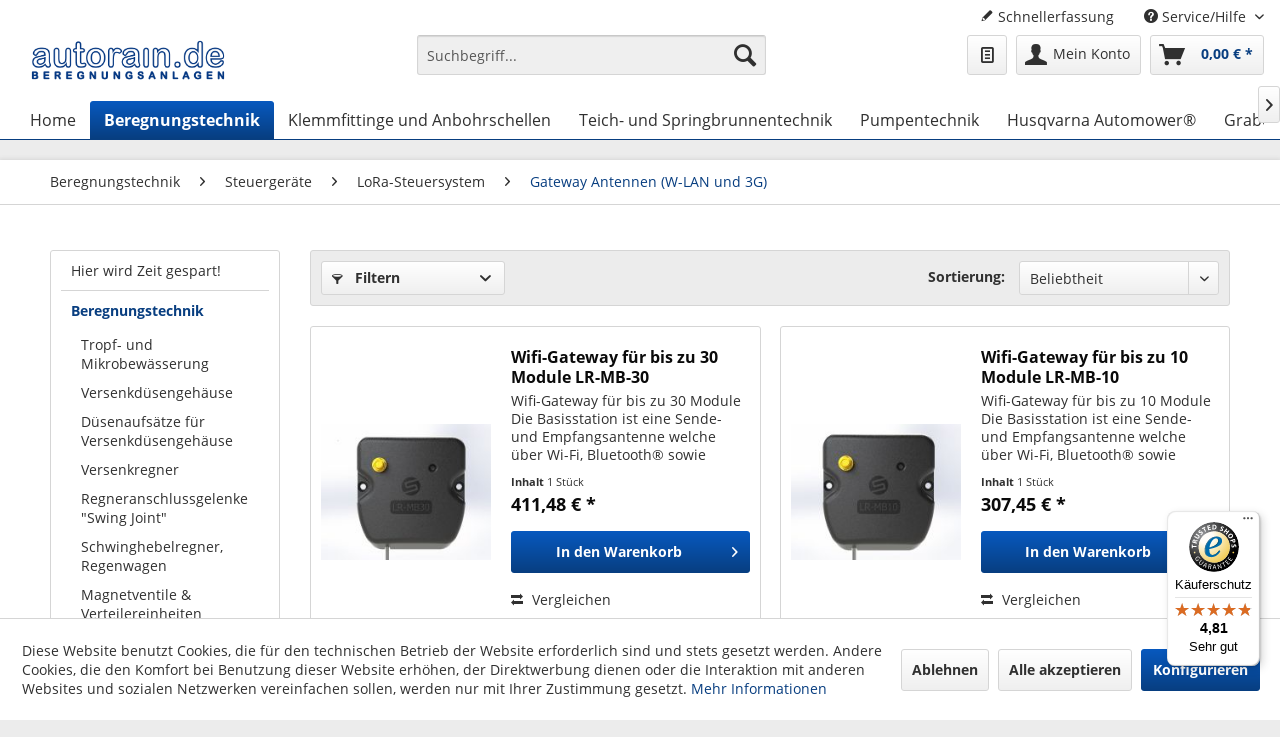

--- FILE ---
content_type: text/html; charset=UTF-8
request_url: https://www.autorain.de/beregnungstechnik/steuergeraete/lora-steuersystem/gateway-antennen-w-lan-und-3g/
body_size: 20052
content:
<!DOCTYPE html> <html class="no-js" lang="de" itemscope="itemscope" itemtype="https://schema.org/WebPage"> <head> <meta charset="utf-8"> <meta name="author" content="" /> <meta name="robots" content="index,follow" /> <meta name="revisit-after" content="15 days" /> <meta name="keywords" content="" /> <meta name="description" content="" /> <meta name="google-site-verification" content="F887_x0mMeVDnZIRWOtt2q0KQGkjpewe5zn4fYKcOJc" /> <meta property="og:type" content="product.group" /> <meta property="og:site_name" content="autorain.de" /> <meta property="og:title" content="Gateway Antennen (W-LAN und 3G)" /> <meta property="og:description" content="" /> <meta name="twitter:card" content="product" /> <meta name="twitter:site" content="autorain.de" /> <meta name="twitter:title" content="Gateway Antennen (W-LAN und 3G)" /> <meta name="twitter:description" content="" /> <meta property="og:image" content="https://www.autorain.de/media/image/6b/33/34/autorain-Logo.png" /> <meta name="twitter:image" content="https://www.autorain.de/media/image/6b/33/34/autorain-Logo.png" /> <meta itemprop="copyrightHolder" content="autorain.de" /> <meta itemprop="copyrightYear" content="2014" /> <meta itemprop="isFamilyFriendly" content="True" /> <meta itemprop="image" content="https://www.autorain.de/media/image/6b/33/34/autorain-Logo.png" /> <meta name="viewport" content="width=device-width, initial-scale=1.0"> <meta name="mobile-web-app-capable" content="yes"> <meta name="apple-mobile-web-app-title" content="autorain.de"> <meta name="apple-mobile-web-app-capable" content="yes"> <meta name="apple-mobile-web-app-status-bar-style" content="default"> <link rel="apple-touch-icon-precomposed" href="/themes/Frontend/Responsive/frontend/_public/src/img/apple-touch-icon-precomposed.png"> <link rel="shortcut icon" href="https://www.autorain.de/media/unknown/d9/0c/f4/favicon.ico"> <meta name="msapplication-navbutton-color" content="#083E80" /> <meta name="application-name" content="autorain.de" /> <meta name="msapplication-starturl" content="https://www.autorain.de/" /> <meta name="msapplication-window" content="width=1024;height=768" /> <meta name="msapplication-TileImage" content="/themes/Frontend/Responsive/frontend/_public/src/img/win-tile-image.png"> <meta name="msapplication-TileColor" content="#083E80"> <meta name="theme-color" content="#083E80" /> <link rel="canonical" href="https://www.autorain.de/beregnungstechnik/steuergeraete/lora-steuersystem/gateway-antennen-w-lan-und-3g/"/> <title itemprop="name">Gateway Antennen (W-LAN und 3G) | LoRa-Steuersystem | Steuergeräte | Beregnungstechnik | autorain.de</title> <link href="/web/cache/1742897439_87e0e07d6cedb438ee8db3dbeea53231.css" media="all" rel="stylesheet" type="text/css" /> <style>img.lazy,img.lazyloading {background: url("[data-uri]") no-repeat 50% 50%;background-size: 20%;}</style> </head> <body class="is--ctl-listing is--act-index" > <div data-paypalUnifiedMetaDataContainer="true" data-paypalUnifiedRestoreOrderNumberUrl="https://www.autorain.de/widgets/PaypalUnifiedOrderNumber/restoreOrderNumber" class="is--hidden"> </div> <div class="page-wrap"> <noscript class="noscript-main"> <div class="alert is--warning"> <div class="alert--icon"> <i class="icon--element icon--warning"></i> </div> <div class="alert--content"> Um autorain.de in vollem Umfang nutzen zu k&ouml;nnen, empfehlen wir Ihnen Javascript in Ihrem Browser zu aktiveren. </div> </div> </noscript> <header class="header-main"> <div class="top-bar"> <div class="container block-group"> <nav class="top-bar--navigation block" role="menubar">   <div class="navigation--entry entry--compare is--hidden" role="menuitem" aria-haspopup="true" data-drop-down-menu="true">   </div> <a href="https://www.autorain.de/schnellerfassung" title="Schnellerfassung" class="navigation--entry entry--quick-order" role="menuitem"> <i class="icon--pencil"></i> Schnellerfassung </a> <div class="navigation--entry entry--service has--drop-down" role="menuitem" aria-haspopup="true" data-drop-down-menu="true"> <i class="icon--service"></i> Service/Hilfe <ul class="service--list is--rounded" role="menu"> <li class="service--entry" role="menuitem"> <a class="service--link" href="https://www.autorain.de/batterie-rueckgabe" title="Batterie-Rückgabe" > Batterie-Rückgabe </a> </li> <li class="service--entry" role="menuitem"> <a class="service--link" href="https://www.autorain.de/blaetterkatalog" title="Blätterkatalog" > Blätterkatalog </a> </li> <li class="service--entry" role="menuitem"> <a class="service--link" href="https://www.autorain.de/kataloganforderung" title="Kataloganforderung" target="_self"> Kataloganforderung </a> </li> <li class="service--entry" role="menuitem"> <a class="service--link" href="https://www.autorain.de/konditionsanforderung" title="Konditionsanforderung" target="_self"> Konditionsanforderung </a> </li> <li class="service--entry" role="menuitem"> <a class="service--link" href="https://www.autorain.de/ruecksendeformular" title="Rücksendeformular" > Rücksendeformular </a> </li> <li class="service--entry" role="menuitem"> <a class="service--link" href="https://www.autorain.de/kontaktformular" title="Kontakt" target="_self"> Kontakt </a> </li> <li class="service--entry" role="menuitem"> <a class="service--link" href="https://www.autorain.de/versand-und-zahlungsbedingungen" title="Versand und Zahlungsbedingungen" > Versand und Zahlungsbedingungen </a> </li> <li class="service--entry" role="menuitem"> <a class="service--link" href="https://www.autorain.de/widerrufsrecht" title="Widerrufsrecht" > Widerrufsrecht </a> </li> <li class="service--entry" role="menuitem"> <a class="service--link" href="https://www.autorain.de/datenschutz" title="Datenschutz" > Datenschutz </a> </li> <li class="service--entry" role="menuitem"> <a class="service--link" href="https://www.autorain.de/allgemeine-geschaeftsbedingungen" title="Allgemeine Geschäftsbedingungen" > Allgemeine Geschäftsbedingungen </a> </li> <li class="service--entry" role="menuitem"> <a class="service--link" href="https://www.autorain.de/impressum" title="Impressum" > Impressum </a> </li> </ul> </div> </nav> </div> </div> <div class="container header--navigation"> <div class="logo-main block-group" role="banner"> <div class="logo--shop block"> <a class="logo--link" href="https://www.autorain.de/" title="autorain.de - zur Startseite wechseln"> <picture> <source srcset="https://www.autorain.de/media/image/6b/33/34/autorain-Logo.png" media="(min-width: 78.75em)"> <source srcset="https://www.autorain.de/media/image/6b/33/34/autorain-Logo.png" media="(min-width: 64em)"> <source srcset="https://www.autorain.de/media/image/6b/33/34/autorain-Logo.png" media="(min-width: 48em)"> <img srcset="https://www.autorain.de/media/image/6b/33/34/autorain-Logo.png" alt="autorain.de - zur Startseite wechseln" /> </picture> </a> </div> </div> <nav class="shop--navigation block-group"> <ul class="navigation--list block-group" role="menubar"> <li class="navigation--entry entry--menu-left" role="menuitem"> <a class="entry--link entry--trigger btn is--icon-left" href="#offcanvas--left" data-offcanvas="true" data-offCanvasSelector=".sidebar-main" aria-label="Menü"> <i class="icon--menu"></i> Menü </a> </li> <li class="navigation--entry entry--search" role="menuitem" data-search="true" aria-haspopup="true" data-minLength="2"> <a class="btn entry--link entry--trigger" href="#show-hide--search" title="Suche anzeigen / schließen" aria-label="Suche anzeigen / schließen"> <i class="icon--search"></i> <span class="search--display">Suchen</span> </a> <form action="/search" method="get" class="main-search--form"> <input type="search" name="sSearch" aria-label="Suchbegriff..." class="main-search--field" autocomplete="off" autocapitalize="off" placeholder="Suchbegriff..." maxlength="30" /> <button type="submit" class="main-search--button" aria-label="Suchen"> <i class="icon--search"></i> <span class="main-search--text">Suchen</span> </button> <div class="form--ajax-loader">&nbsp;</div> </form> <div class="main-search--results"></div> </li>  <li class="navigation--entry entry--wishlist" role="menuitem"> <a href="https://www.autorain.de/wishlist" title="Wunschlisten" class="btn"> <i class="icon--text cart--info-text"></i> <span class="wishlist-counter--badge badge is--primary is--minimal advanced-cart-badge-quantity is--hidden" data-swagWishlistCounter="true" data-wishlistCounterUrl="/widgets/SwagAdvancedCart/loadWishlistAmount"> </span> </a> </li> <li class="navigation--entry entry--account with-slt" role="menuitem" data-offcanvas="true" data-offCanvasSelector=".account--dropdown-navigation"> <a href="https://www.autorain.de/account" title="Mein Konto" aria-label="Mein Konto" class="btn is--icon-left entry--link account--link"> <i class="icon--account"></i> <span class="account--display"> Mein Konto </span> </a> <div class="account--dropdown-navigation"> <div class="navigation--smartphone"> <div class="entry--close-off-canvas"> <a href="#close-account-menu" class="account--close-off-canvas" title="Menü schließen" aria-label="Menü schließen"> Menü schließen <i class="icon--arrow-right"></i> </a> </div> </div> <div class="account--menu is--rounded is--personalized"> <span class="navigation--headline"> Mein Konto </span> <div class="account--menu-container"> <ul class="sidebar--navigation navigation--list is--level0 show--active-items"> <li class="navigation--entry"> <span class="navigation--signin"> <a href="https://www.autorain.de/account#hide-registration" class="blocked--link btn is--primary navigation--signin-btn" data-collapseTarget="#registration" data-action="close"> Anmelden </a> <span class="navigation--register"> oder <a href="https://www.autorain.de/account#show-registration" class="blocked--link" data-collapseTarget="#registration" data-action="open"> registrieren </a> </span> </span> </li> <li class="navigation--entry"> <a href="https://www.autorain.de/account" title="Übersicht" class="navigation--link"> Übersicht </a> </li> <li class="navigation--entry"> <a href="https://www.autorain.de/account/profile" title="Persönliche Daten" class="navigation--link" rel="nofollow"> Persönliche Daten </a> </li> <li class="navigation--entry"> <a href="https://www.autorain.de/address/index/sidebar/" title="Adressen" class="navigation--link" rel="nofollow"> Adressen </a> </li> <li class="navigation--entry"> <a href="https://www.autorain.de/account/payment" title="Zahlungsarten" class="navigation--link" rel="nofollow"> Zahlungsarten </a> </li> <li class="navigation--entry"> <a href="https://www.autorain.de/account/orders" title="Bestellungen" class="navigation--link" rel="nofollow"> Bestellungen </a> </li> <li class="navigation--entry"> <a href="https://www.autorain.de/schnellerfassung" title="Schnellerfassung" class="navigation--link"> Schnellerfassung </a> </li> <li class="navigation--entry"> <a href="https://www.autorain.de/account/downloads" title="Sofortdownloads" class="navigation--link" rel="nofollow"> Sofortdownloads </a> </li> <li class="navigation--entry"> <a href="https://www.autorain.de/wishlist" class="navigation--link"> Wunschlisten </a> </li> </ul> </div> </div> </div> </li> <li class="navigation--entry entry--cart" role="menuitem"> <a class="btn is--icon-left cart--link" href="https://www.autorain.de/checkout/cart" title="Warenkorb" aria-label="Warenkorb"> <span class="cart--display"> Warenkorb </span> <span class="badge is--primary is--minimal cart--quantity is--hidden">0</span> <i class="icon--basket"></i> <span class="cart--amount"> 0,00&nbsp;&euro; * </span> </a> <div class="ajax-loader">&nbsp;</div> </li>  </ul> </nav> <div class="container--ajax-cart" data-collapse-cart="true" data-displayMode="offcanvas"></div> </div> </header> <nav class="navigation-main"> <div class="container" data-menu-scroller="true" data-listSelector=".navigation--list.container" data-viewPortSelector=".navigation--list-wrapper"> <div class="navigation--list-wrapper"> <ul class="navigation--list container" role="menubar" itemscope="itemscope" itemtype="https://schema.org/SiteNavigationElement"> <li class="navigation--entry is--home" role="menuitem"><a class="navigation--link is--first" href="https://www.autorain.de/" title="Home" aria-label="Home" itemprop="url"><span itemprop="name">Home</span></a></li><li class="navigation--entry is--active" role="menuitem"><a class="navigation--link is--active" href="https://www.autorain.de/beregnungstechnik/" title="Beregnungstechnik" aria-label="Beregnungstechnik" itemprop="url"><span itemprop="name">Beregnungstechnik</span></a></li><li class="navigation--entry" role="menuitem"><a class="navigation--link" href="https://www.autorain.de/klemmfittinge-und-anbohrschellen/" title="Klemmfittinge und Anbohrschellen" aria-label="Klemmfittinge und Anbohrschellen" itemprop="url"><span itemprop="name">Klemmfittinge und Anbohrschellen</span></a></li><li class="navigation--entry" role="menuitem"><a class="navigation--link" href="https://www.autorain.de/teich-und-springbrunnentechnik/" title="Teich- und Springbrunnentechnik" aria-label="Teich- und Springbrunnentechnik" itemprop="url"><span itemprop="name">Teich- und Springbrunnentechnik</span></a></li><li class="navigation--entry" role="menuitem"><a class="navigation--link" href="https://www.autorain.de/pumpentechnik/" title="Pumpentechnik" aria-label="Pumpentechnik" itemprop="url"><span itemprop="name">Pumpentechnik</span></a></li><li class="navigation--entry" role="menuitem"><a class="navigation--link" href="https://www.autorain.de/husqvarna-automower/" title="Husqvarna Automower®" aria-label="Husqvarna Automower®" itemprop="url"><span itemprop="name">Husqvarna Automower®</span></a></li><li class="navigation--entry" role="menuitem"><a class="navigation--link" href="https://www.autorain.de/grabenfraese/" title="Grabenfräse" aria-label="Grabenfräse" itemprop="url"><span itemprop="name">Grabenfräse</span></a></li><li class="navigation--entry" role="menuitem"><a class="navigation--link" href="https://www.autorain.de/golfplatzbewaesserung/" title="Golfplatzbewässerung" aria-label="Golfplatzbewässerung" itemprop="url"><span itemprop="name">Golfplatzbewässerung</span></a></li><li class="navigation--entry" role="menuitem"><a class="navigation--link" href="https://www.autorain.de/sale/" title="% Sale %" aria-label="% Sale %" itemprop="url"><span itemprop="name">% Sale %</span></a></li><li class="navigation--entry" role="menuitem"><a class="navigation--link" href="https://www.autorain.de/youtube/" title="YouTube" aria-label="YouTube" itemprop="url"><span itemprop="name">YouTube</span></a></li> </ul> </div> <div class="advanced-menu" data-advanced-menu="true" data-hoverDelay=""> <div class="menu--container"> <div class="button-container"> <a href="https://www.autorain.de/beregnungstechnik/" class="button--category" aria-label="Zur Kategorie Beregnungstechnik" title="Zur Kategorie Beregnungstechnik"> <i class="icon--arrow-right"></i> Zur Kategorie Beregnungstechnik </a> <span class="button--close"> <i class="icon--cross"></i> </span> </div> <div class="content--wrapper has--content"> <ul class="menu--list menu--level-0 columns--4" style="width: 100%;"> <li class="menu--list-item item--level-0" style="width: 100%"> <a href="https://www.autorain.de/tropf-und-mikrobewaesserung/" class="menu--list-item-link" aria-label="Tropf- und Mikrobewässerung" title="Tropf- und Mikrobewässerung">Tropf- und Mikrobewässerung</a> <ul class="menu--list menu--level-1 columns--4"> <li class="menu--list-item item--level-1"> <a href="https://www.autorain.de/tropfleitungen/" class="menu--list-item-link" aria-label="Tropfleitungen" title="Tropfleitungen">Tropfleitungen</a> </li> <li class="menu--list-item item--level-1"> <a href="https://www.autorain.de/verteilerrohre/" class="menu--list-item-link" aria-label="Verteilerrohre" title="Verteilerrohre">Verteilerrohre</a> </li> <li class="menu--list-item item--level-1"> <a href="https://www.autorain.de/beregnungstechnik/tropf-und-mikrobewaesserung/kopfleitungen/" class="menu--list-item-link" aria-label="Kopfleitungen" title="Kopfleitungen">Kopfleitungen</a> </li> <li class="menu--list-item item--level-1"> <a href="https://www.autorain.de/verbindungsstuecke-fuer-tropfleitungen/" class="menu--list-item-link" aria-label="Verbindungsstücke für Tropfleitungen" title="Verbindungsstücke für Tropfleitungen">Verbindungsstücke für Tropfleitungen</a> </li> <li class="menu--list-item item--level-1"> <a href="https://www.autorain.de/tropfleitungshalter/" class="menu--list-item-link" aria-label="Tropfleitungshalter" title="Tropfleitungshalter">Tropfleitungshalter</a> </li> <li class="menu--list-item item--level-1"> <a href="https://www.autorain.de/druckminderer/" class="menu--list-item-link" aria-label="Druckreguliereinheiten &amp; Druckregulierungsfilter" title="Druckreguliereinheiten &amp; Druckregulierungsfilter">Druckreguliereinheiten & Druckregulierungsfilter</a> </li> <li class="menu--list-item item--level-1"> <a href="https://www.autorain.de/wurzelbewaesserungssytem/" class="menu--list-item-link" aria-label="Wurzelbewässerungssytem" title="Wurzelbewässerungssytem">Wurzelbewässerungssytem</a> </li> <li class="menu--list-item item--level-1"> <a href="https://www.autorain.de/mikrobewaesserung/" class="menu--list-item-link" aria-label="Mikrobewässerung" title="Mikrobewässerung">Mikrobewässerung</a> </li> <li class="menu--list-item item--level-1"> <a href="https://www.autorain.de/beregnungstechnik/tropf-und-mikrobewaesserung/werkzeuge-und-zubehoer/" class="menu--list-item-link" aria-label="Werkzeuge und Zubehör" title="Werkzeuge und Zubehör">Werkzeuge und Zubehör</a> </li> </ul> </li> <li class="menu--list-item item--level-0" style="width: 100%"> <a href="https://www.autorain.de/versenkduesengehaeuse/" class="menu--list-item-link" aria-label="Versenkdüsengehäuse" title="Versenkdüsengehäuse">Versenkdüsengehäuse</a> <ul class="menu--list menu--level-1 columns--4"> <li class="menu--list-item item--level-1"> <a href="https://www.autorain.de/vormontierte-versenkduesen-typ-loc/" class="menu--list-item-link" aria-label="Vormontierte Versenkdüsen Typ Loc" title="Vormontierte Versenkdüsen Typ Loc">Vormontierte Versenkdüsen Typ Loc</a> </li> <li class="menu--list-item item--level-1"> <a href="https://www.autorain.de/beregnungstechnik/versenkduesengehaeuse/typ-uni-spray/" class="menu--list-item-link" aria-label="Typ Uni-Spray" title="Typ Uni-Spray">Typ Uni-Spray</a> </li> <li class="menu--list-item item--level-1"> <a href="https://www.autorain.de/beregnungstechnik/versenkduesengehaeuse/typ-1800/" class="menu--list-item-link" aria-label="Typ 1800" title="Typ 1800">Typ 1800</a> </li> <li class="menu--list-item item--level-1"> <a href="https://www.autorain.de/beregnungstechnik/versenkduesengehaeuse/typ-rd-1800/" class="menu--list-item-link" aria-label="Typ RD 1800" title="Typ RD 1800">Typ RD 1800</a> </li> <li class="menu--list-item item--level-1"> <a href="https://www.autorain.de/zubehoer-fuer-versenkduesen/" class="menu--list-item-link" aria-label="Zubehör für Versenkdüsen" title="Zubehör für Versenkdüsen">Zubehör für Versenkdüsen</a> </li> </ul> </li> <li class="menu--list-item item--level-0" style="width: 100%"> <a href="https://www.autorain.de/duesenaufsaetze-fuer-versenkduesengehaeuse/" class="menu--list-item-link" aria-label="Düsenaufsätze für Versenkdüsengehäuse" title="Düsenaufsätze für Versenkdüsengehäuse">Düsenaufsätze für Versenkdüsengehäuse</a> <ul class="menu--list menu--level-1 columns--4"> <li class="menu--list-item item--level-1"> <a href="https://www.autorain.de/duesenaufsaetze-fuer-versenkduesengehaeuse/duesen-typ-van/" class="menu--list-item-link" aria-label="Düsen Typ VAN" title="Düsen Typ VAN">Düsen Typ VAN</a> </li> <li class="menu--list-item item--level-1"> <a href="https://www.autorain.de/duesenaufsaetze-fuer-versenkduesengehaeuse/duesen-typ-he-van/" class="menu--list-item-link" aria-label="Düsen Typ HE-VAN" title="Düsen Typ HE-VAN">Düsen Typ HE-VAN</a> </li> <li class="menu--list-item item--level-1"> <a href="https://www.autorain.de/duesenaufsaetze-fuer-versenkduesengehaeuse/duesen-typ-mpr-rechteck/" class="menu--list-item-link" aria-label="Düsen Typ MPR-Rechteck" title="Düsen Typ MPR-Rechteck">Düsen Typ MPR-Rechteck</a> </li> <li class="menu--list-item item--level-1"> <a href="https://www.autorain.de/duesenaufsaetze-fuer-versenkduesengehaeuse/duesen-typ-mpr/" class="menu--list-item-link" aria-label="Düsen Typ MPR" title="Düsen Typ MPR">Düsen Typ MPR</a> </li> <li class="menu--list-item item--level-1"> <a href="https://www.autorain.de/duesenaufsaetze-fuer-versenkduesengehaeuse/duesen-typ-u/" class="menu--list-item-link" aria-label="Düsen Typ U" title="Düsen Typ U">Düsen Typ U</a> </li> <li class="menu--list-item item--level-1"> <a href="https://www.autorain.de/duesenaufsaetze-fuer-versenkduesengehaeuse/duesen-typ-mp-rotator/" class="menu--list-item-link" aria-label="Düsen Typ MP Rotator" title="Düsen Typ MP Rotator">Düsen Typ MP Rotator</a> </li> <li class="menu--list-item item--level-1"> <a href="https://www.autorain.de/duesenaufsaetze-fuer-versenkduesengehaeuse/duesen-typ-rotary/" class="menu--list-item-link" aria-label="Düsen Typ RVAN (Rotary)" title="Düsen Typ RVAN (Rotary)">Düsen Typ RVAN (Rotary)</a> </li> <li class="menu--list-item item--level-1"> <a href="https://www.autorain.de/beregnungstechnik/duesenaufsaetze-fuer-versenkduesengehaeuse/zubehoer-fuer-duesen/" class="menu--list-item-link" aria-label="Zubehör für Düsen" title="Zubehör für Düsen">Zubehör für Düsen</a> </li> </ul> </li> <li class="menu--list-item item--level-0" style="width: 100%"> <a href="https://www.autorain.de/versenkregner/" class="menu--list-item-link" aria-label="Versenkregner" title="Versenkregner">Versenkregner</a> <ul class="menu--list menu--level-1 columns--4"> <li class="menu--list-item item--level-1"> <a href="https://www.autorain.de/vormontierte-versenkregner-typ-loc/" class="menu--list-item-link" aria-label="Vormontierte Versenkregner Typ Loc" title="Vormontierte Versenkregner Typ Loc">Vormontierte Versenkregner Typ Loc</a> </li> <li class="menu--list-item item--level-1"> <a href="https://www.autorain.de/versenkregner/typ-3500/" class="menu--list-item-link" aria-label="Typ 3500" title="Typ 3500">Typ 3500</a> </li> <li class="menu--list-item item--level-1"> <a href="https://www.autorain.de/versenkregner/typ-5000/" class="menu--list-item-link" aria-label="Typ 5000" title="Typ 5000">Typ 5000</a> </li> <li class="menu--list-item item--level-1"> <a href="https://www.autorain.de/versenkregner/typ-6504-falcon/" class="menu--list-item-link" aria-label="Typ 6504 &quot;Falcon&quot;" title="Typ 6504 &quot;Falcon&quot;">Typ 6504 "Falcon"</a> </li> <li class="menu--list-item item--level-1"> <a href="https://www.autorain.de/versenkregner/typ-8005/" class="menu--list-item-link" aria-label="Typ 8005" title="Typ 8005">Typ 8005</a> </li> <li class="menu--list-item item--level-1"> <a href="https://www.autorain.de/beregnungstechnik/versenkregner/typ-11000/" class="menu--list-item-link" aria-label="Typ 11000" title="Typ 11000">Typ 11000</a> </li> <li class="menu--list-item item--level-1"> <a href="https://www.autorain.de/eagle-versenkregner/" class="menu--list-item-link" aria-label="EAGLE Versenkregner" title="EAGLE Versenkregner">EAGLE Versenkregner</a> </li> <li class="menu--list-item item--level-1"> <a href="https://www.autorain.de/beregnungstechnik/versenkregner/duesen-fuer-eagle-versenkregner/" class="menu--list-item-link" aria-label="Düsen für EAGLE Versenkregner" title="Düsen für EAGLE Versenkregner">Düsen für EAGLE Versenkregner</a> </li> <li class="menu--list-item item--level-1"> <a href="https://www.autorain.de/ersatzteile-fuer-eagle-regner/" class="menu--list-item-link" aria-label="Ersatzteile für EAGLE-Regner" title="Ersatzteile für EAGLE-Regner">Ersatzteile für EAGLE-Regner</a> </li> </ul> </li> <li class="menu--list-item item--level-0" style="width: 100%"> <a href="https://www.autorain.de/regneranschlussgelenke-swing-joint/" class="menu--list-item-link" aria-label="Regneranschlussgelenke &quot;Swing Joint&quot;" title="Regneranschlussgelenke &quot;Swing Joint&quot;">Regneranschlussgelenke "Swing Joint"</a> <ul class="menu--list menu--level-1 columns--4"> <li class="menu--list-item item--level-1"> <a href="https://www.autorain.de/beregnungstechnik/regneranschlussgelenke-swing-joint/mini-swing-joints/" class="menu--list-item-link" aria-label="Mini-Swing-Joints" title="Mini-Swing-Joints">Mini-Swing-Joints</a> </li> <li class="menu--list-item item--level-1"> <a href="https://www.autorain.de/beregnungstechnik/regneranschlussgelenke-swing-joint/1-swing-joints/" class="menu--list-item-link" aria-label="1&quot; Swing Joints" title="1&quot; Swing Joints">1" Swing Joints</a> </li> <li class="menu--list-item item--level-1"> <a href="https://www.autorain.de/beregnungstechnik/regneranschlussgelenke-swing-joint/1-14-swing-joints/" class="menu--list-item-link" aria-label="1 1/4&quot; Swing Joints" title="1 1/4&quot; Swing Joints">1 1/4" Swing Joints</a> </li> <li class="menu--list-item item--level-1"> <a href="https://www.autorain.de/beregnungstechnik/regneranschlussgelenke-swing-joint/1-12-swing-joints/" class="menu--list-item-link" aria-label="1 1/2&quot; Swing Joints" title="1 1/2&quot; Swing Joints">1 1/2" Swing Joints</a> </li> <li class="menu--list-item item--level-1"> <a href="https://www.autorain.de/beregnungstechnik/regneranschlussgelenke-swing-joint/bsp-acme-adapter/" class="menu--list-item-link" aria-label="BSP - ACME Adapter" title="BSP - ACME Adapter">BSP - ACME Adapter</a> </li> </ul> </li> <li class="menu--list-item item--level-0" style="width: 100%"> <a href="https://www.autorain.de/beregnungstechnik/schwinghebelregner-regenwagen/" class="menu--list-item-link" aria-label="Schwinghebelregner, Regenwagen" title="Schwinghebelregner, Regenwagen">Schwinghebelregner, Regenwagen</a> <ul class="menu--list menu--level-1 columns--4"> <li class="menu--list-item item--level-1"> <a href="https://www.autorain.de/beregnungstechnik/schwinghebelregner-regenwagen/schwinghebelregner/" class="menu--list-item-link" aria-label="Schwinghebelregner" title="Schwinghebelregner">Schwinghebelregner</a> </li> <li class="menu--list-item item--level-1"> <a href="https://www.autorain.de/beregnungstechnik/schwinghebelregner-regenwagen/regenwagen/" class="menu--list-item-link" aria-label="Regenwagen" title="Regenwagen">Regenwagen</a> </li> <li class="menu--list-item item--level-1"> <a href="https://www.autorain.de/beregnungstechnik/schwinghebelregner-regenwagen/rain-guns-grossflaechenregner/" class="menu--list-item-link" aria-label="Rain Guns / Großflächenregner" title="Rain Guns / Großflächenregner">Rain Guns / Großflächenregner</a> </li> </ul> </li> <li class="menu--list-item item--level-0" style="width: 100%"> <a href="https://www.autorain.de/beregnungstechnik/magnetventile-verteilereinheiten/" class="menu--list-item-link" aria-label="Magnetventile &amp; Verteilereinheiten" title="Magnetventile &amp; Verteilereinheiten">Magnetventile & Verteilereinheiten</a> <ul class="menu--list menu--level-1 columns--4"> <li class="menu--list-item item--level-1"> <a href="https://www.autorain.de/beregnungstechnik/magnetventile-verteilereinheiten/verschraubungssystem-dogra/" class="menu--list-item-link" aria-label="Verschraubungssystem Dogra" title="Verschraubungssystem Dogra">Verschraubungssystem Dogra</a> </li> <li class="menu--list-item item--level-1"> <a href="https://www.autorain.de/beregnungstechnik/magnetventile-verteilereinheiten/verschraubungssystem-messing/" class="menu--list-item-link" aria-label="Verschraubungssystem Messing" title="Verschraubungssystem Messing">Verschraubungssystem Messing</a> </li> <li class="menu--list-item item--level-1"> <a href="https://www.autorain.de/beregnungstechnik/magnetventile-verteilereinheiten/verschraubungssystem-rb-teleskop/" class="menu--list-item-link" aria-label="Verschraubungssystem RB-Teleskop" title="Verschraubungssystem RB-Teleskop">Verschraubungssystem RB-Teleskop</a> </li> <li class="menu--list-item item--level-1"> <a href="https://www.autorain.de/beregnungstechnik/magnetventile-verteilereinheiten/verteilereinheiten/" class="menu--list-item-link" aria-label="Verteilereinheiten" title="Verteilereinheiten">Verteilereinheiten</a> </li> <li class="menu--list-item item--level-1"> <a href="https://www.autorain.de/beregnungstechnik/magnetventile-verteilereinheiten/magnetventile/" class="menu--list-item-link" aria-label="Magnetventile" title="Magnetventile">Magnetventile</a> </li> <li class="menu--list-item item--level-1"> <a href="https://www.autorain.de/beregnungstechnik/magnetventile-verteilereinheiten/zubehoer-fuer-magnetventile/" class="menu--list-item-link" aria-label="Zubehör für Magnetventile" title="Zubehör für Magnetventile">Zubehör für Magnetventile</a> </li> <li class="menu--list-item item--level-1"> <a href="https://www.autorain.de/beregnungstechnik/magnetventile-verteilereinheiten/ersatzteile-fuer-magnetventile/" class="menu--list-item-link" aria-label="Ersatzteile für Magnetventile" title="Ersatzteile für Magnetventile">Ersatzteile für Magnetventile</a> </li> </ul> </li> <li class="menu--list-item item--level-0" style="width: 100%"> <a href="https://www.autorain.de/beregnungstechnik/sieb-und-scheibenfilter/" class="menu--list-item-link" aria-label="Sieb- und Scheibenfilter" title="Sieb- und Scheibenfilter">Sieb- und Scheibenfilter</a> </li> <li class="menu--list-item item--level-0" style="width: 100%"> <a href="https://www.autorain.de/ventilboxen/" class="menu--list-item-link" aria-label="Ventilboxen" title="Ventilboxen">Ventilboxen</a> <ul class="menu--list menu--level-1 columns--4"> <li class="menu--list-item item--level-1"> <a href="https://www.autorain.de/beregnungstechnik/ventilboxen/vormontierte-ventileinheiten/" class="menu--list-item-link" aria-label="Vormontierte Ventileinheiten" title="Vormontierte Ventileinheiten">Vormontierte Ventileinheiten</a> </li> <li class="menu--list-item item--level-1"> <a href="https://www.autorain.de/beregnungstechnik/ventilboxen/verteiler-fuer-wandmontage/" class="menu--list-item-link" aria-label="Verteiler für Wandmontage" title="Verteiler für Wandmontage">Verteiler für Wandmontage</a> </li> <li class="menu--list-item item--level-1"> <a href="https://www.autorain.de/beregnungstechnik/ventilboxen/ventilkaesten-rainbird-serie-vb/" class="menu--list-item-link" aria-label="Ventilkästen Rainbird-Serie VB" title="Ventilkästen Rainbird-Serie VB">Ventilkästen Rainbird-Serie VB</a> </li> <li class="menu--list-item item--level-1"> <a href="https://www.autorain.de/beregnungstechnik/ventilboxen/ventilkaesten-vba-serie/" class="menu--list-item-link" aria-label="Ventilkästen VBA-Serie" title="Ventilkästen VBA-Serie">Ventilkästen VBA-Serie</a> </li> <li class="menu--list-item item--level-1"> <a href="https://www.autorain.de/beregnungstechnik/ventilboxen/ventilkaesten-vb-serie/" class="menu--list-item-link" aria-label="Ventilkästen VB-Serie" title="Ventilkästen VB-Serie">Ventilkästen VB-Serie</a> </li> <li class="menu--list-item item--level-1"> <a href="https://www.autorain.de/beregnungstechnik/ventilboxen/zubehoer-fuer-ventilboxen/" class="menu--list-item-link" aria-label="Zubehör für Ventilboxen" title="Zubehör für Ventilboxen">Zubehör für Ventilboxen</a> </li> </ul> </li> <li class="menu--list-item item--level-0" style="width: 100%"> <a href="https://www.autorain.de/beregnungstechnik/gartenzapfstellen/" class="menu--list-item-link" aria-label="Gartenzapfstellen" title="Gartenzapfstellen">Gartenzapfstellen</a> <ul class="menu--list menu--level-1 columns--4"> <li class="menu--list-item item--level-1"> <a href="https://www.autorain.de/beregnungstechnik/gartenzapfstellen/schnellkupplungventile/" class="menu--list-item-link" aria-label="Schnellkupplungventile" title="Schnellkupplungventile">Schnellkupplungventile</a> </li> <li class="menu--list-item item--level-1"> <a href="https://www.autorain.de/beregnungstechnik/gartenzapfstellen/ventilkasten-mit-kugelhahn/" class="menu--list-item-link" aria-label="Ventilkasten mit Kugelhahn" title="Ventilkasten mit Kugelhahn">Ventilkasten mit Kugelhahn</a> </li> <li class="menu--list-item item--level-1"> <a href="https://www.autorain.de/beregnungstechnik/gartenzapfstellen/gartenzapfstellen/" class="menu--list-item-link" aria-label="Gartenzapfstellen" title="Gartenzapfstellen">Gartenzapfstellen</a> </li> </ul> </li> <li class="menu--list-item item--level-0" style="width: 100%"> <a href="https://www.autorain.de/beregnungstechnik/beregnungskabel-erdkabel/" class="menu--list-item-link" aria-label="Beregnungskabel / Erdkabel" title="Beregnungskabel / Erdkabel">Beregnungskabel / Erdkabel</a> <ul class="menu--list menu--level-1 columns--4"> <li class="menu--list-item item--level-1"> <a href="https://www.autorain.de/beregnungstechnik/beregnungskabel-erdkabel/beregnungskabel/" class="menu--list-item-link" aria-label="Beregnungskabel" title="Beregnungskabel">Beregnungskabel</a> </li> <li class="menu--list-item item--level-1"> <a href="https://www.autorain.de/beregnungstechnik/beregnungskabel-erdkabel/elektroerdkabel/" class="menu--list-item-link" aria-label="Elektroerdkabel" title="Elektroerdkabel">Elektroerdkabel</a> </li> <li class="menu--list-item item--level-1"> <a href="https://www.autorain.de/beregnungstechnik/beregnungskabel-erdkabel/kabelverbinder-werkzeug/" class="menu--list-item-link" aria-label="Kabelverbinder &amp; Werkzeug" title="Kabelverbinder &amp; Werkzeug">Kabelverbinder & Werkzeug</a> </li> </ul> </li> <li class="menu--list-item item--level-0" style="width: 100%"> <a href="https://www.autorain.de/beregnungstechnik/steuergeraete/" class="menu--list-item-link" aria-label="Steuergeräte" title="Steuergeräte">Steuergeräte</a> <ul class="menu--list menu--level-1 columns--4"> <li class="menu--list-item item--level-1"> <a href="https://www.autorain.de/beregnungstechnik/steuergeraete/wlan-steuergeraete-zubehoer/" class="menu--list-item-link" aria-label="WLAN-Steuergeräte &amp; Zubehör" title="WLAN-Steuergeräte &amp; Zubehör">WLAN-Steuergeräte & Zubehör</a> </li> <li class="menu--list-item item--level-1"> <a href="https://www.autorain.de/beregnungstechnik/steuergeraete/lora-steuersystem/" class="menu--list-item-link" aria-label="LoRa-Steuersystem" title="LoRa-Steuersystem">LoRa-Steuersystem</a> </li> <li class="menu--list-item item--level-1"> <a href="https://www.autorain.de/beregnungstechnik/steuergeraete/wasserhahn-zeitschaltuhren/" class="menu--list-item-link" aria-label="Wasserhahn-Zeitschaltuhren " title="Wasserhahn-Zeitschaltuhren ">Wasserhahn-Zeitschaltuhren </a> </li> <li class="menu--list-item item--level-1"> <a href="https://www.autorain.de/beregnungstechnik/steuergeraete/9v-steuergeraete/" class="menu--list-item-link" aria-label="9V Steuergeräte" title="9V Steuergeräte">9V Steuergeräte</a> </li> <li class="menu--list-item item--level-1"> <a href="https://www.autorain.de/beregnungstechnik/steuergeraete/230v-steuergeraete/" class="menu--list-item-link" aria-label="230V Steuergeräte" title="230V Steuergeräte">230V Steuergeräte</a> </li> <li class="menu--list-item item--level-1"> <a href="https://www.autorain.de/beregnungstechnik/steuergeraete/steuersysteme/" class="menu--list-item-link" aria-label="Steuersysteme" title="Steuersysteme">Steuersysteme</a> </li> <li class="menu--list-item item--level-1"> <a href="https://www.autorain.de/beregnungstechnik/steuergeraete/ersatzteile-zubehoer/" class="menu--list-item-link" aria-label="Ersatzteile &amp; Zubehör" title="Ersatzteile &amp; Zubehör">Ersatzteile & Zubehör</a> </li> </ul> </li> <li class="menu--list-item item--level-0" style="width: 100%"> <a href="https://www.autorain.de/beregnungstechnik/sensoren/" class="menu--list-item-link" aria-label="Sensoren" title="Sensoren">Sensoren</a> <ul class="menu--list menu--level-1 columns--4"> <li class="menu--list-item item--level-1"> <a href="https://www.autorain.de/beregnungstechnik/sensoren/regensensoren/" class="menu--list-item-link" aria-label="Regensensoren" title="Regensensoren">Regensensoren</a> </li> <li class="menu--list-item item--level-1"> <a href="https://www.autorain.de/beregnungstechnik/sensoren/funk-regensensoren/" class="menu--list-item-link" aria-label="Funk-Regensensoren" title="Funk-Regensensoren">Funk-Regensensoren</a> </li> <li class="menu--list-item item--level-1"> <a href="https://www.autorain.de/beregnungstechnik/sensoren/durchfluss-sensoren/" class="menu--list-item-link" aria-label="Durchfluss-Sensoren" title="Durchfluss-Sensoren">Durchfluss-Sensoren</a> </li> <li class="menu--list-item item--level-1"> <a href="https://www.autorain.de/beregnungstechnik/sensoren/solar-sync-sensoren/" class="menu--list-item-link" aria-label="Solar Sync Sensoren" title="Solar Sync Sensoren">Solar Sync Sensoren</a> </li> <li class="menu--list-item item--level-1"> <a href="https://www.autorain.de/beregnungstechnik/sensoren/bodenfeuchtefuehler/" class="menu--list-item-link" aria-label="Bodenfeuchtefühler" title="Bodenfeuchtefühler">Bodenfeuchtefühler</a> </li> </ul> </li> <li class="menu--list-item item--level-0" style="width: 100%"> <a href="https://www.autorain.de/beregnungstechnik/werkzeuge-zubehoer/" class="menu--list-item-link" aria-label="Werkzeuge / Zubehör" title="Werkzeuge / Zubehör">Werkzeuge / Zubehör</a> </li> </ul> </div> </div> <div class="menu--container"> <div class="button-container"> <a href="https://www.autorain.de/klemmfittinge-und-anbohrschellen/" class="button--category" aria-label="Zur Kategorie Klemmfittinge und Anbohrschellen" title="Zur Kategorie Klemmfittinge und Anbohrschellen"> <i class="icon--arrow-right"></i> Zur Kategorie Klemmfittinge und Anbohrschellen </a> <span class="button--close"> <i class="icon--cross"></i> </span> </div> <div class="content--wrapper has--content has--teaser"> <ul class="menu--list menu--level-0 columns--3" style="width: 75%;"> <li class="menu--list-item item--level-0" style="width: 100%"> <a href="https://www.autorain.de/kupplungen/" class="menu--list-item-link" aria-label="Kupplungen" title="Kupplungen">Kupplungen</a> <ul class="menu--list menu--level-1 columns--3"> <li class="menu--list-item item--level-1"> <a href="https://www.autorain.de/klemmfittinge-und-anbohrschellen/kupplungen/kupplungen/" class="menu--list-item-link" aria-label="Kupplungen" title="Kupplungen">Kupplungen</a> </li> <li class="menu--list-item item--level-1"> <a href="https://www.autorain.de/reparatur-kupplungen/" class="menu--list-item-link" aria-label="Reparatur Kupplungen" title="Reparatur Kupplungen">Reparatur Kupplungen</a> </li> <li class="menu--list-item item--level-1"> <a href="https://www.autorain.de/reduzierte-kupplungen/" class="menu--list-item-link" aria-label="Reduzierte Kupplungen" title="Reduzierte Kupplungen">Reduzierte Kupplungen</a> </li> </ul> </li> <li class="menu--list-item item--level-0" style="width: 100%"> <a href="https://www.autorain.de/klemmfittinge-und-anbohrschellen/winkel/" class="menu--list-item-link" aria-label="Winkel" title="Winkel">Winkel</a> <ul class="menu--list menu--level-1 columns--3"> <li class="menu--list-item item--level-1"> <a href="https://www.autorain.de/klemmfittinge-und-anbohrschellen/winkel/winkel-450/" class="menu--list-item-link" aria-label="Winkel 45°" title="Winkel 45°">Winkel 45°</a> </li> <li class="menu--list-item item--level-1"> <a href="https://www.autorain.de/klemmfittinge-und-anbohrschellen/winkel/winkel-900/" class="menu--list-item-link" aria-label="Winkel 90°" title="Winkel 90°">Winkel 90°</a> </li> </ul> </li> <li class="menu--list-item item--level-0" style="width: 100%"> <a href="https://www.autorain.de/t-stuecke/" class="menu--list-item-link" aria-label="T-Stücke" title="T-Stücke">T-Stücke</a> <ul class="menu--list menu--level-1 columns--3"> <li class="menu--list-item item--level-1"> <a href="https://www.autorain.de/klemmfittinge-und-anbohrschellen/t-stuecke/t-stuecke/" class="menu--list-item-link" aria-label="T-Stücke" title="T-Stücke">T-Stücke</a> </li> <li class="menu--list-item item--level-1"> <a href="https://www.autorain.de/reduzierte-t-stuecke/" class="menu--list-item-link" aria-label="Reduzierte T-Stücke" title="Reduzierte T-Stücke">Reduzierte T-Stücke</a> </li> <li class="menu--list-item item--level-1"> <a href="https://www.autorain.de/vergroesserte-t-stuecke/" class="menu--list-item-link" aria-label="Vergrößerte T-Stücke" title="Vergrößerte T-Stücke">Vergrößerte T-Stücke</a> </li> </ul> </li> <li class="menu--list-item item--level-0" style="width: 100%"> <a href="https://www.autorain.de/endkappen/" class="menu--list-item-link" aria-label="Endkappen" title="Endkappen">Endkappen</a> </li> <li class="menu--list-item item--level-0" style="width: 100%"> <a href="https://www.autorain.de/anschlussverschraubungen-mit-gewinde/" class="menu--list-item-link" aria-label="Anschlussverschraubungen mit Gewinde" title="Anschlussverschraubungen mit Gewinde">Anschlussverschraubungen mit Gewinde</a> <ul class="menu--list menu--level-1 columns--3"> <li class="menu--list-item item--level-1"> <a href="https://www.autorain.de/anschlussverschraubungen-mit-aussengewinde/" class="menu--list-item-link" aria-label="Anschlussverschraubungen mit Außengewinde" title="Anschlussverschraubungen mit Außengewinde">Anschlussverschraubungen mit Außengewinde</a> </li> <li class="menu--list-item item--level-1"> <a href="https://www.autorain.de/anschlussverschraubungen-mit-innengewinde/" class="menu--list-item-link" aria-label="Anschlussverschraubungen mit Innengewinde" title="Anschlussverschraubungen mit Innengewinde">Anschlussverschraubungen mit Innengewinde</a> </li> <li class="menu--list-item item--level-1"> <a href="https://www.autorain.de/anschlussverschraubungen-mit-aussengewinde-aus-messing/" class="menu--list-item-link" aria-label="Anschlussverschraubungen mit Außengewinde aus Messing" title="Anschlussverschraubungen mit Außengewinde aus Messing">Anschlussverschraubungen mit Außengewinde aus Messing</a> </li> <li class="menu--list-item item--level-1"> <a href="https://www.autorain.de/anschlussverschraubungen-mit-innengewinde-aus-messing/" class="menu--list-item-link" aria-label="Anschlussverschraubungen mit Innengewinde aus Messing" title="Anschlussverschraubungen mit Innengewinde aus Messing">Anschlussverschraubungen mit Innengewinde aus Messing</a> </li> </ul> </li> <li class="menu--list-item item--level-0" style="width: 100%"> <a href="https://www.autorain.de/winkel-mit-gewinde/" class="menu--list-item-link" aria-label="Winkel mit Gewinde" title="Winkel mit Gewinde">Winkel mit Gewinde</a> <ul class="menu--list menu--level-1 columns--3"> <li class="menu--list-item item--level-1"> <a href="https://www.autorain.de/winkel-mit-innengewinde/" class="menu--list-item-link" aria-label="Winkel mit Innengewinde" title="Winkel mit Innengewinde">Winkel mit Innengewinde</a> </li> <li class="menu--list-item item--level-1"> <a href="https://www.autorain.de/winkel-mit-seitlichem-abgang/" class="menu--list-item-link" aria-label="Winkel mit seitlichem Abgang" title="Winkel mit seitlichem Abgang">Winkel mit seitlichem Abgang</a> </li> <li class="menu--list-item item--level-1"> <a href="https://www.autorain.de/winkel-mit-aussengewinde/" class="menu--list-item-link" aria-label="Winkel mit Außengewinde" title="Winkel mit Außengewinde">Winkel mit Außengewinde</a> </li> </ul> </li> <li class="menu--list-item item--level-0" style="width: 100%"> <a href="https://www.autorain.de/t-stuecke-mit-gewinde/" class="menu--list-item-link" aria-label="T-Stücke mit Gewinde" title="T-Stücke mit Gewinde">T-Stücke mit Gewinde</a> <ul class="menu--list menu--level-1 columns--3"> <li class="menu--list-item item--level-1"> <a href="https://www.autorain.de/t-stuecke-mit-innengewinde/" class="menu--list-item-link" aria-label="T-Stücke mit Innengewinde" title="T-Stücke mit Innengewinde">T-Stücke mit Innengewinde</a> </li> <li class="menu--list-item item--level-1"> <a href="https://www.autorain.de/t-stuecke-mit-aussengewinde/" class="menu--list-item-link" aria-label="T-Stücke mit Außengewinde" title="T-Stücke mit Außengewinde">T-Stücke mit Außengewinde</a> </li> </ul> </li> <li class="menu--list-item item--level-0" style="width: 100%"> <a href="https://www.autorain.de/wandscheiben-mit-innengewinde/" class="menu--list-item-link" aria-label="Wandscheiben mit Innengewinde" title="Wandscheiben mit Innengewinde">Wandscheiben mit Innengewinde</a> </li> <li class="menu--list-item item--level-0" style="width: 100%"> <a href="https://www.autorain.de/klemmfittinge-und-anbohrschellen/kugelhaehne/" class="menu--list-item-link" aria-label="Kugelhähne" title="Kugelhähne">Kugelhähne</a> <ul class="menu--list menu--level-1 columns--3"> <li class="menu--list-item item--level-1"> <a href="https://www.autorain.de/kugelhaehne-mit-aussengewinde-x-innengewinde/" class="menu--list-item-link" aria-label="Kugelhähne mit Außengewinde x Innengewinde" title="Kugelhähne mit Außengewinde x Innengewinde">Kugelhähne mit Außengewinde x Innengewinde</a> </li> <li class="menu--list-item item--level-1"> <a href="https://www.autorain.de/kugelhaehne-mit-beidseitigem-aussengewinde/" class="menu--list-item-link" aria-label="Kugelhähne mit beidseitigem Außengewinde" title="Kugelhähne mit beidseitigem Außengewinde">Kugelhähne mit beidseitigem Außengewinde</a> </li> <li class="menu--list-item item--level-1"> <a href="https://www.autorain.de/kugelhaehne-mit-beidseitigem-klemmanschluss/" class="menu--list-item-link" aria-label="Kugelhähne mit beidseitigem Klemmanschluss" title="Kugelhähne mit beidseitigem Klemmanschluss">Kugelhähne mit beidseitigem Klemmanschluss</a> </li> <li class="menu--list-item item--level-1"> <a href="https://www.autorain.de/kugelhaehne-mit-klemmanschluss-und-aussengewinde/" class="menu--list-item-link" aria-label="Kugelhähne mit Klemmanschluss und Außengewinde" title="Kugelhähne mit Klemmanschluss und Außengewinde">Kugelhähne mit Klemmanschluss und Außengewinde</a> </li> <li class="menu--list-item item--level-1"> <a href="https://www.autorain.de/kugelhaehne-mit-klemmanschluss-und-innengewinde/" class="menu--list-item-link" aria-label="Kugelhähne mit Klemmanschluss und Innengewinde" title="Kugelhähne mit Klemmanschluss und Innengewinde">Kugelhähne mit Klemmanschluss und Innengewinde</a> </li> <li class="menu--list-item item--level-1"> <a href="https://www.autorain.de/kugelhaehne-mit-beidseitigem-innengewinde/" class="menu--list-item-link" aria-label="Kugelhähne mit beidseitigem Innengewinde" title="Kugelhähne mit beidseitigem Innengewinde">Kugelhähne mit beidseitigem Innengewinde</a> </li> </ul> </li> <li class="menu--list-item item--level-0" style="width: 100%"> <a href="https://www.autorain.de/rueckschlagventile/" class="menu--list-item-link" aria-label="Rückschlagventile" title="Rückschlagventile">Rückschlagventile</a> <ul class="menu--list menu--level-1 columns--3"> <li class="menu--list-item item--level-1"> <a href="https://www.autorain.de/rueckschlagventile-mit-beidseitigem-klemmanschluss/" class="menu--list-item-link" aria-label="Rückschlagventile mit beidseitigem Klemmanschluss" title="Rückschlagventile mit beidseitigem Klemmanschluss">Rückschlagventile mit beidseitigem Klemmanschluss</a> </li> <li class="menu--list-item item--level-1"> <a href="https://www.autorain.de/rueckschlagventile-mit-beidseitigem-innengewinde/" class="menu--list-item-link" aria-label="Rückschlagventile mit beidseitigem Innengewinde" title="Rückschlagventile mit beidseitigem Innengewinde">Rückschlagventile mit beidseitigem Innengewinde</a> </li> </ul> </li> <li class="menu--list-item item--level-0" style="width: 100%"> <a href="https://www.autorain.de/flanschmuffenstuecke/" class="menu--list-item-link" aria-label="Flanschmuffenstücke" title="Flanschmuffenstücke">Flanschmuffenstücke</a> </li> <li class="menu--list-item item--level-0" style="width: 100%"> <a href="https://www.autorain.de/klemmfittinge-und-anbohrschellen/ersatzteile/" class="menu--list-item-link" aria-label="Ersatzteile" title="Ersatzteile">Ersatzteile</a> <ul class="menu--list menu--level-1 columns--3"> <li class="menu--list-item item--level-1"> <a href="https://www.autorain.de/ueberwurfmuttern/" class="menu--list-item-link" aria-label="Überwurfmuttern" title="Überwurfmuttern">Überwurfmuttern</a> </li> <li class="menu--list-item item--level-1"> <a href="https://www.autorain.de/klemmringe/" class="menu--list-item-link" aria-label="Klemmringe" title="Klemmringe">Klemmringe</a> </li> <li class="menu--list-item item--level-1"> <a href="https://www.autorain.de/o-ring-dichtungen/" class="menu--list-item-link" aria-label="O-Ring Dichtungen" title="O-Ring Dichtungen">O-Ring Dichtungen</a> </li> <li class="menu--list-item item--level-1"> <a href="https://www.autorain.de/stuetzhuelsen/" class="menu--list-item-link" aria-label="Stützhülsen" title="Stützhülsen">Stützhülsen</a> </li> </ul> </li> <li class="menu--list-item item--level-0" style="width: 100%"> <a href="https://www.autorain.de/anbohrschellen/" class="menu--list-item-link" aria-label="Anbohrschellen" title="Anbohrschellen">Anbohrschellen</a> <ul class="menu--list menu--level-1 columns--3"> <li class="menu--list-item item--level-1"> <a href="https://www.autorain.de/anbohrschellen-mit-verstaerkung-pn-16/" class="menu--list-item-link" aria-label="Anbohrschellen mit Verstärkung PN 16" title="Anbohrschellen mit Verstärkung PN 16">Anbohrschellen mit Verstärkung PN 16</a> </li> <li class="menu--list-item item--level-1"> <a href="https://www.autorain.de/anbohrschellen-mit-verstaerkung-pn-10/" class="menu--list-item-link" aria-label="Anbohrschellen mit Verstärkung PN 10" title="Anbohrschellen mit Verstärkung PN 10">Anbohrschellen mit Verstärkung PN 10</a> </li> </ul> </li> <li class="menu--list-item item--level-0" style="width: 100%"> <a href="https://www.autorain.de/klemmfittinge-und-anbohrschellen/werkzeuge/" class="menu--list-item-link" aria-label="Werkzeuge" title="Werkzeuge">Werkzeuge</a> <ul class="menu--list menu--level-1 columns--3"> <li class="menu--list-item item--level-1"> <a href="https://www.autorain.de/rohrscheren/" class="menu--list-item-link" aria-label="Rohrscheren" title="Rohrscheren">Rohrscheren</a> </li> <li class="menu--list-item item--level-1"> <a href="https://www.autorain.de/anschroegglocken/" class="menu--list-item-link" aria-label="Anschrögglocken" title="Anschrögglocken">Anschrögglocken</a> </li> <li class="menu--list-item item--level-1"> <a href="https://www.autorain.de/hakenschluessel/" class="menu--list-item-link" aria-label="Hakenschlüssel" title="Hakenschlüssel">Hakenschlüssel</a> </li> </ul> </li> </ul> <div class="menu--delimiter" style="right: 25%;"></div> <div class="menu--teaser" style="width: 25%;"> <div class="teaser--headline">Klemmfittinge und Anbohrschellen</div> <div class="teaser--text"> Wenn es um die Richtungsänderung von Kupferrohren für beispielsweise Trinkwasser-, Heizungswasser- und Druckluftleitungen geht, kommen sogenannte Klemmfittings zum Einsatz. Für gewöhnlich bestehen sie aus dem Fittingskörper, der Überwurfmutter... <a class="teaser--text-link" href="https://www.autorain.de/klemmfittinge-und-anbohrschellen/" aria-label="mehr erfahren" title="mehr erfahren"> mehr erfahren </a> </div> </div> </div> </div> <div class="menu--container"> <div class="button-container"> <a href="https://www.autorain.de/teich-und-springbrunnentechnik/" class="button--category" aria-label="Zur Kategorie Teich- und Springbrunnentechnik" title="Zur Kategorie Teich- und Springbrunnentechnik"> <i class="icon--arrow-right"></i> Zur Kategorie Teich- und Springbrunnentechnik </a> <span class="button--close"> <i class="icon--cross"></i> </span> </div> <div class="content--wrapper has--content has--teaser"> <ul class="menu--list menu--level-0 columns--3" style="width: 75%;"> <li class="menu--list-item item--level-0" style="width: 100%"> <a href="https://www.autorain.de/teich-und-springbrunnentechnik/oase-wassergaerten-teichtechnik/" class="menu--list-item-link" aria-label="OASE Wassergärten (Teichtechnik)" title="OASE Wassergärten (Teichtechnik)">OASE Wassergärten (Teichtechnik)</a> <ul class="menu--list menu--level-1 columns--3"> <li class="menu--list-item item--level-1"> <a href="https://www.autorain.de/teich-und-springbrunnentechnik/oase-wassergaerten-teichtechnik/wasserspiele-und-wasserspielpumpen/" class="menu--list-item-link" aria-label="Wasserspiele und Wasserspielpumpen" title="Wasserspiele und Wasserspielpumpen">Wasserspiele und Wasserspielpumpen</a> </li> <li class="menu--list-item item--level-1"> <a href="https://www.autorain.de/teich-und-springbrunnentechnik/oase-wassergaerten-teichtechnik/filterpumpen-und-bachlaufpumpen/" class="menu--list-item-link" aria-label="Filterpumpen und Bachlaufpumpen" title="Filterpumpen und Bachlaufpumpen">Filterpumpen und Bachlaufpumpen</a> </li> <li class="menu--list-item item--level-1"> <a href="https://www.autorain.de/teich-und-springbrunnentechnik/oase-wassergaerten-teichtechnik/filter-uvc-und-belueftung/" class="menu--list-item-link" aria-label="Filter, UVC und Belüftung" title="Filter, UVC und Belüftung">Filter, UVC und Belüftung</a> </li> <li class="menu--list-item item--level-1"> <a href="https://www.autorain.de/teich-und-springbrunnentechnik/oase-wassergaerten-teichtechnik/teichreinigung-skimmer/" class="menu--list-item-link" aria-label="Teichreinigung &amp; Skimmer" title="Teichreinigung &amp; Skimmer">Teichreinigung & Skimmer</a> </li> <li class="menu--list-item item--level-1"> <a href="https://www.autorain.de/teich-und-springbrunnentechnik/oase-wassergaerten-teichtechnik/beleuchtung-strom/" class="menu--list-item-link" aria-label="Beleuchtung &amp; Strom" title="Beleuchtung &amp; Strom">Beleuchtung & Strom</a> </li> <li class="menu--list-item item--level-1"> <a href="https://www.autorain.de/teich-und-springbrunnentechnik/oase-wassergaerten-teichtechnik/teichbau-zubehoer/" class="menu--list-item-link" aria-label="Teichbau Zubehör" title="Teichbau Zubehör">Teichbau Zubehör</a> </li> </ul> </li> <li class="menu--list-item item--level-0" style="width: 100%"> <a href="https://www.autorain.de/springbrunnentechnik/" class="menu--list-item-link" aria-label="Springbrunnen- und Schwimmbadtechnik" title="Springbrunnen- und Schwimmbadtechnik">Springbrunnen- und Schwimmbadtechnik</a> <ul class="menu--list menu--level-1 columns--3"> <li class="menu--list-item item--level-1"> <a href="https://www.autorain.de/teich-und-springbrunnentechnik/springbrunnen-und-schwimmbadtechnik/springbrunnenpumpen/" class="menu--list-item-link" aria-label="Springbrunnenpumpen" title="Springbrunnenpumpen">Springbrunnenpumpen</a> </li> <li class="menu--list-item item--level-1"> <a href="https://www.autorain.de/teich-und-springbrunnentechnik/springbrunnen-und-schwimmbadtechnik/filterkreislaufkomponenten/" class="menu--list-item-link" aria-label="Filterkreislaufkomponenten" title="Filterkreislaufkomponenten">Filterkreislaufkomponenten</a> </li> <li class="menu--list-item item--level-1"> <a href="https://www.autorain.de/teich-und-springbrunnentechnik/springbrunnen-und-schwimmbadtechnik/skimmer-duesen/" class="menu--list-item-link" aria-label="Skimmer &amp; Düsen" title="Skimmer &amp; Düsen">Skimmer & Düsen</a> </li> <li class="menu--list-item item--level-1"> <a href="https://www.autorain.de/teich-und-springbrunnentechnik/springbrunnen-und-schwimmbadtechnik/reinigungszubehoer/" class="menu--list-item-link" aria-label="Reinigungszubehör" title="Reinigungszubehör">Reinigungszubehör</a> </li> <li class="menu--list-item item--level-1"> <a href="https://www.autorain.de/teich-und-springbrunnentechnik/springbrunnen-und-schwimmbadtechnik/ersatzteile-fuer-dosieranlagen/" class="menu--list-item-link" aria-label="Ersatzteile für Dosieranlagen" title="Ersatzteile für Dosieranlagen">Ersatzteile für Dosieranlagen</a> </li> </ul> </li> <li class="menu--list-item item--level-0" style="width: 100%"> <a href="https://www.autorain.de/teich-und-springbrunnentechnik/teichfolie-und-zubehoer/" class="menu--list-item-link" aria-label="Teichfolie und Zubehör" title="Teichfolie und Zubehör">Teichfolie und Zubehör</a> </li> <li class="menu--list-item item--level-0" style="width: 100%"> <a href="https://www.autorain.de/teich-und-springbrunnentechnik/schwimmbadpflegeprodukte/" class="menu--list-item-link" aria-label="Schwimmbadpflegeprodukte" title="Schwimmbadpflegeprodukte">Schwimmbadpflegeprodukte</a> </li> <li class="menu--list-item item--level-0" style="width: 100%"> <a href="https://www.autorain.de/teich-und-springbrunnentechnik/oase-fountain-technology/" class="menu--list-item-link" aria-label="OASE Fountain Technology" title="OASE Fountain Technology">OASE Fountain Technology</a> </li> </ul> <div class="menu--delimiter" style="right: 25%;"></div> <div class="menu--teaser" style="width: 25%;"> <div class="teaser--headline">Teich- und Springbrunnentechnik</div> <div class="teaser--text"> Dank moderner Springbrunnentechnik ist man heute in der Lage, bei jedem Teich den ausreichenden Wasserdruck zu erzeugen, um dort ein schönes Wasserspiel oder eine Fontäne zu installieren. Dies wird mit Hilfe strombetriebener Pumpen ermöglicht.... <a class="teaser--text-link" href="https://www.autorain.de/teich-und-springbrunnentechnik/" aria-label="mehr erfahren" title="mehr erfahren"> mehr erfahren </a> </div> </div> </div> </div> <div class="menu--container"> <div class="button-container"> <a href="https://www.autorain.de/pumpentechnik/" class="button--category" aria-label="Zur Kategorie Pumpentechnik" title="Zur Kategorie Pumpentechnik"> <i class="icon--arrow-right"></i> Zur Kategorie Pumpentechnik </a> <span class="button--close"> <i class="icon--cross"></i> </span> </div> <div class="content--wrapper has--content has--teaser"> <ul class="menu--list menu--level-0 columns--3" style="width: 75%;"> <li class="menu--list-item item--level-0" style="width: 100%"> <a href="https://www.autorain.de/pumpentechnik/tauchpumpen/" class="menu--list-item-link" aria-label="Tauchpumpen" title="Tauchpumpen">Tauchpumpen</a> <ul class="menu--list menu--level-1 columns--3"> <li class="menu--list-item item--level-1"> <a href="https://www.autorain.de/pumpentechnik/tauchpumpen/oase-tauchdruckpumpen/" class="menu--list-item-link" aria-label="OASE Tauchdruckpumpen" title="OASE Tauchdruckpumpen">OASE Tauchdruckpumpen</a> </li> </ul> </li> <li class="menu--list-item item--level-0" style="width: 100%"> <a href="https://www.autorain.de/pumpentechnik/hauswasserwerke/" class="menu--list-item-link" aria-label="Hauswasserwerke" title="Hauswasserwerke">Hauswasserwerke</a> </li> <li class="menu--list-item item--level-0" style="width: 100%"> <a href="https://www.autorain.de/pumpentechnik/vertikale-kreiselpumpen/" class="menu--list-item-link" aria-label="Vertikale Kreiselpumpen" title="Vertikale Kreiselpumpen">Vertikale Kreiselpumpen</a> </li> <li class="menu--list-item item--level-0" style="width: 100%"> <a href="https://www.autorain.de/druckpumpen/" class="menu--list-item-link" aria-label="Druckpumpen" title="Druckpumpen">Druckpumpen</a> </li> <li class="menu--list-item item--level-0" style="width: 100%"> <a href="https://www.autorain.de/druckschalter/" class="menu--list-item-link" aria-label="Druckschalter" title="Druckschalter">Druckschalter</a> </li> <li class="menu--list-item item--level-0" style="width: 100%"> <a href="https://www.autorain.de/schmutzwasserpumpen/" class="menu--list-item-link" aria-label="Schmutzwasserpumpen" title="Schmutzwasserpumpen">Schmutzwasserpumpen</a> </li> <li class="menu--list-item item--level-0" style="width: 100%"> <a href="https://www.autorain.de/schwimmerschalter/" class="menu--list-item-link" aria-label="Schwimmerschalter" title="Schwimmerschalter">Schwimmerschalter</a> </li> <li class="menu--list-item item--level-0" style="width: 100%"> <a href="https://www.autorain.de/nachspeisepakete/" class="menu--list-item-link" aria-label="Nachspeisepakete" title="Nachspeisepakete">Nachspeisepakete</a> </li> <li class="menu--list-item item--level-0" style="width: 100%"> <a href="https://www.autorain.de/ausdehnungsgefaesse/" class="menu--list-item-link" aria-label="Ausdehnungsgefäße" title="Ausdehnungsgefäße">Ausdehnungsgefäße</a> </li> <li class="menu--list-item item--level-0" style="width: 100%"> <a href="https://www.autorain.de/wasserzaehler/" class="menu--list-item-link" aria-label="Wasserzähler" title="Wasserzähler">Wasserzähler</a> </li> </ul> <div class="menu--delimiter" style="right: 25%;"></div> <div class="menu--teaser" style="width: 25%;"> <div class="teaser--headline">Pumpentechnik bei uns im Shop kaufen</div> <div class="teaser--text"> Pumpen werden für unterschiedliche Einsatzgebiete verwendet. Unterschieden wird hier vor allem in drei Anwendungsgebiete. Pumpen für die Entwässerung Bei der Entwässerung geht es um das Auspumpen, Leerpumpen und Umwälzen von Klar- oder... <a class="teaser--text-link" href="https://www.autorain.de/pumpentechnik/" aria-label="mehr erfahren" title="mehr erfahren"> mehr erfahren </a> </div> </div> </div> </div> <div class="menu--container"> <div class="button-container"> <a href="https://www.autorain.de/husqvarna-automower/" class="button--category" aria-label="Zur Kategorie Husqvarna Automower®" title="Zur Kategorie Husqvarna Automower®"> <i class="icon--arrow-right"></i> Zur Kategorie Husqvarna Automower® </a> <span class="button--close"> <i class="icon--cross"></i> </span> </div> <div class="content--wrapper has--content has--teaser"> <ul class="menu--list menu--level-0 columns--3" style="width: 75%;"> <li class="menu--list-item item--level-0" style="width: 100%"> <a href="https://www.autorain.de/husqvarna-automower/husqvarna-automower/" class="menu--list-item-link" aria-label="Husqvarna Automower®" title="Husqvarna Automower®">Husqvarna Automower®</a> <ul class="menu--list menu--level-1 columns--3"> <li class="menu--list-item item--level-1"> <a href="https://www.autorain.de/husqvarna-automower/husqvarna-automower/300er-serie/" class="menu--list-item-link" aria-label="300er Serie" title="300er Serie">300er Serie</a> </li> <li class="menu--list-item item--level-1"> <a href="https://www.autorain.de/husqvarna-automower/husqvarna-automower/400er-serie/" class="menu--list-item-link" aria-label="400er Serie" title="400er Serie">400er Serie</a> </li> </ul> </li> <li class="menu--list-item item--level-0" style="width: 100%"> <a href="https://www.autorain.de/husqvarna-automower/zubehoer-fuer-automower/" class="menu--list-item-link" aria-label="Zubehör für Automower" title="Zubehör für Automower">Zubehör für Automower</a> <ul class="menu--list menu--level-1 columns--3"> <li class="menu--list-item item--level-1"> <a href="https://www.autorain.de/husqvarna-automower/zubehoer-fuer-automower/garagen/" class="menu--list-item-link" aria-label="Garagen" title="Garagen">Garagen</a> </li> <li class="menu--list-item item--level-1"> <a href="https://www.autorain.de/husqvarna-automower/zubehoer-fuer-automower/offroad-kits/" class="menu--list-item-link" aria-label="Offroad Kits" title="Offroad Kits">Offroad Kits</a> </li> <li class="menu--list-item item--level-1"> <a href="https://www.autorain.de/husqvarna-automower/zubehoer-fuer-automower/radbuersten/" class="menu--list-item-link" aria-label="Radbürsten" title="Radbürsten">Radbürsten</a> </li> <li class="menu--list-item item--level-1"> <a href="https://www.autorain.de/husqvarna-automower/zubehoer-fuer-automower/installations-kits/" class="menu--list-item-link" aria-label="Installations-Kits" title="Installations-Kits">Installations-Kits</a> </li> <li class="menu--list-item item--level-1"> <a href="https://www.autorain.de/husqvarna-automower/zubehoer-fuer-automower/tragetaschen/" class="menu--list-item-link" aria-label="Tragetaschen" title="Tragetaschen">Tragetaschen</a> </li> <li class="menu--list-item item--level-1"> <a href="https://www.autorain.de/husqvarna-automower/zubehoer-fuer-automower/wandhalterungen/" class="menu--list-item-link" aria-label="Wandhalterungen" title="Wandhalterungen">Wandhalterungen</a> </li> <li class="menu--list-item item--level-1"> <a href="https://www.autorain.de/husqvarna-automower/zubehoer-fuer-automower/begrenzungskabel-und-zubehoer/" class="menu--list-item-link" aria-label="Begrenzungskabel und Zubehör" title="Begrenzungskabel und Zubehör">Begrenzungskabel und Zubehör</a> </li> <li class="menu--list-item item--level-1"> <a href="https://www.autorain.de/husqvarna-automower/zubehoer-fuer-automower/schrauben-fuer-ladestation/" class="menu--list-item-link" aria-label="Schrauben für Ladestation" title="Schrauben für Ladestation">Schrauben für Ladestation</a> </li> <li class="menu--list-item item--level-1"> <a href="https://www.autorain.de/husqvarna-automower/zubehoer-fuer-automower/epos-modul-fuer-nera-automower/" class="menu--list-item-link" aria-label="EPOS-Modul für NERA Automower" title="EPOS-Modul für NERA Automower">EPOS-Modul für NERA Automower</a> </li> </ul> </li> <li class="menu--list-item item--level-0" style="width: 100%"> <a href="https://www.autorain.de/husqvarna-automower/ersatzteile-fuer-automower/" class="menu--list-item-link" aria-label="Ersatzteile für Automower" title="Ersatzteile für Automower">Ersatzteile für Automower</a> <ul class="menu--list menu--level-1 columns--3"> <li class="menu--list-item item--level-1"> <a href="https://www.autorain.de/husqvarna-automower/ersatzteile-fuer-automower/ersatzmesser/" class="menu--list-item-link" aria-label="Ersatzmesser" title="Ersatzmesser">Ersatzmesser</a> </li> <li class="menu--list-item item--level-1"> <a href="https://www.autorain.de/husqvarna-automower/ersatzteile-fuer-automower/ersatz-batterien-akku/" class="menu--list-item-link" aria-label="Ersatz Batterien (Akku)" title="Ersatz Batterien (Akku)">Ersatz Batterien (Akku)</a> </li> <li class="menu--list-item item--level-1"> <a href="https://www.autorain.de/husqvarna-automower/ersatzteile-fuer-automower/schrauben-fuer-ladestationen/" class="menu--list-item-link" aria-label="Schrauben für Ladestationen" title="Schrauben für Ladestationen">Schrauben für Ladestationen</a> </li> </ul> </li> </ul> <div class="menu--delimiter" style="right: 25%;"></div> <div class="menu--teaser" style="width: 25%;"> <div class="teaser--headline">Husqvarna Automower® Mähroboter kaufen</div> <div class="teaser--text"> Dank eines Mähroboter Automower® für den Garten hat man endlich wieder mehr Freizeit. Hier übernimmt die Mähroboter die Arbeit vollautomatisch und man kann sich in Ruhe der Freizeit, der Familie und den Freunden widmen. Der Mähroboter hält den... <a class="teaser--text-link" href="https://www.autorain.de/husqvarna-automower/" aria-label="mehr erfahren" title="mehr erfahren"> mehr erfahren </a> </div> </div> </div> </div> <div class="menu--container"> <div class="button-container"> <a href="https://www.autorain.de/grabenfraese/" class="button--category" aria-label="Zur Kategorie Grabenfräse" title="Zur Kategorie Grabenfräse"> <i class="icon--arrow-right"></i> Zur Kategorie Grabenfräse </a> <span class="button--close"> <i class="icon--cross"></i> </span> </div> <div class="content--wrapper has--content has--teaser"> <ul class="menu--list menu--level-0 columns--3" style="width: 75%;"> <li class="menu--list-item item--level-0" style="width: 100%"> <a href="https://www.autorain.de/grabenfraese/grabenfraesse/" class="menu--list-item-link" aria-label="Grabenfräße" title="Grabenfräße">Grabenfräße</a> </li> </ul> <div class="menu--delimiter" style="right: 25%;"></div> <div class="menu--teaser" style="width: 25%;"> <div class="teaser--headline">Grabenfräße</div> </div> </div> </div> <div class="menu--container"> <div class="button-container"> <a href="https://www.autorain.de/golfplatzbewaesserung/" class="button--category" aria-label="Zur Kategorie Golfplatzbewässerung" title="Zur Kategorie Golfplatzbewässerung"> <i class="icon--arrow-right"></i> Zur Kategorie Golfplatzbewässerung </a> <span class="button--close"> <i class="icon--cross"></i> </span> </div> <div class="content--wrapper has--content has--teaser"> <ul class="menu--list menu--level-0 columns--3" style="width: 75%;"> <li class="menu--list-item item--level-0" style="width: 100%"> <a href="https://www.autorain.de/golfplatzbewaesserung/cirrus-pro-golfsteuersystem/" class="menu--list-item-link" aria-label="Cirrus Pro - Golfsteuersystem" title="Cirrus Pro - Golfsteuersystem">Cirrus Pro - Golfsteuersystem</a> </li> <li class="menu--list-item item--level-0" style="width: 100%"> <a href="https://www.autorain.de/golfplatzbewaesserung/ic-steuersystem/" class="menu--list-item-link" aria-label="IC-Steuersystem" title="IC-Steuersystem">IC-Steuersystem</a> <ul class="menu--list menu--level-1 columns--3"> <li class="menu--list-item item--level-1"> <a href="https://www.autorain.de/golfplatzbewaesserung/ic-steuersystem/ic-versenkregner-und-ventile/" class="menu--list-item-link" aria-label="IC-Versenkregner und Ventile" title="IC-Versenkregner und Ventile">IC-Versenkregner und Ventile</a> </li> <li class="menu--list-item item--level-1"> <a href="https://www.autorain.de/golfplatzbewaesserung/ic-steuersystem/ic-interface/" class="menu--list-item-link" aria-label="IC-Interface" title="IC-Interface">IC-Interface</a> </li> <li class="menu--list-item item--level-1"> <a href="https://www.autorain.de/golfplatzbewaesserung/ic-steuersystem/ic-ueberspannungsschutz/" class="menu--list-item-link" aria-label="IC-Überspannungsschutz" title="IC-Überspannungsschutz">IC-Überspannungsschutz</a> </li> <li class="menu--list-item item--level-1"> <a href="https://www.autorain.de/golfplatzbewaesserung/ic-steuersystem/ic-module-und-adapter/" class="menu--list-item-link" aria-label="IC-Module und Adapter" title="IC-Module und Adapter">IC-Module und Adapter</a> </li> </ul> </li> <li class="menu--list-item item--level-0" style="width: 100%"> <a href="https://www.autorain.de/golfplatzbewaesserung/versenkregner/" class="menu--list-item-link" aria-label="Versenkregner" title="Versenkregner">Versenkregner</a> </li> <li class="menu--list-item item--level-0" style="width: 100%"> <a href="https://www.autorain.de/golfplatzbewaesserung/ersatzteile-fuer-eagle-versenkrenger/" class="menu--list-item-link" aria-label="Ersatzteile für EAGLE-Versenkrenger" title="Ersatzteile für EAGLE-Versenkrenger">Ersatzteile für EAGLE-Versenkrenger</a> </li> <li class="menu--list-item item--level-0" style="width: 100%"> <a href="https://www.autorain.de/golfplatzbewaesserung/duesen-fuer-eagle-versenkregner/" class="menu--list-item-link" aria-label="Düsen für EAGLE Versenkregner" title="Düsen für EAGLE Versenkregner">Düsen für EAGLE Versenkregner</a> </li> <li class="menu--list-item item--level-0" style="width: 100%"> <a href="https://www.autorain.de/golfplatzbewaesserung/regneranschlussgelenke-swing-joint/" class="menu--list-item-link" aria-label="Regneranschlussgelenke &quot;Swing Joint&quot;" title="Regneranschlussgelenke &quot;Swing Joint&quot;">Regneranschlussgelenke "Swing Joint"</a> </li> <li class="menu--list-item item--level-0" style="width: 100%"> <a href="https://www.autorain.de/golfplatzbewaesserung/werkzeuge-zubehoer/" class="menu--list-item-link" aria-label="Werkzeuge / Zubehör" title="Werkzeuge / Zubehör">Werkzeuge / Zubehör</a> </li> <li class="menu--list-item item--level-0" style="width: 100%"> <a href="https://www.autorain.de/golfplatzbewaesserung/magnetventile/" class="menu--list-item-link" aria-label="Magnetventile" title="Magnetventile">Magnetventile</a> <ul class="menu--list menu--level-1 columns--3"> <li class="menu--list-item item--level-1"> <a href="https://www.autorain.de/golfplatzbewaesserung/magnetventile/pga-magnetventile/" class="menu--list-item-link" aria-label="PGA-Magnetventile" title="PGA-Magnetventile">PGA-Magnetventile</a> </li> <li class="menu--list-item item--level-1"> <a href="https://www.autorain.de/golfplatzbewaesserung/magnetventile/peb-magnetventile/" class="menu--list-item-link" aria-label="PEB-Magnetventile" title="PEB-Magnetventile">PEB-Magnetventile</a> </li> <li class="menu--list-item item--level-1"> <a href="https://www.autorain.de/golfplatzbewaesserung/magnetventile/pesb-magnetventile/" class="menu--list-item-link" aria-label="PESB-Magnetventile" title="PESB-Magnetventile">PESB-Magnetventile</a> </li> </ul> </li> <li class="menu--list-item item--level-0" style="width: 100%"> <a href="https://www.autorain.de/golfplatzbewaesserung/verteilereinheiten/" class="menu--list-item-link" aria-label="Verteilereinheiten" title="Verteilereinheiten">Verteilereinheiten</a> </li> <li class="menu--list-item item--level-0" style="width: 100%"> <a href="https://www.autorain.de/golfplatzbewaesserung/kabelverbinder-kabelmuffen/" class="menu--list-item-link" aria-label="Kabelverbinder &amp; Kabelmuffen" title="Kabelverbinder &amp; Kabelmuffen">Kabelverbinder & Kabelmuffen</a> </li> <li class="menu--list-item item--level-0" style="width: 100%"> <a href="https://www.autorain.de/golfplatzbewaesserung/steuersysteme/" class="menu--list-item-link" aria-label="Steuersysteme" title="Steuersysteme">Steuersysteme</a> </li> <li class="menu--list-item item--level-0" style="width: 100%"> <a href="https://www.autorain.de/golfplatzbewaesserung/hardware-fuer-decoder-systeme/" class="menu--list-item-link" aria-label="Hardware für Decoder-Systeme" title="Hardware für Decoder-Systeme">Hardware für Decoder-Systeme</a> </li> <li class="menu--list-item item--level-0" style="width: 100%"> <a href="https://www.autorain.de/golfplatzbewaesserung/decoder/" class="menu--list-item-link" aria-label="Decoder" title="Decoder">Decoder</a> </li> <li class="menu--list-item item--level-0" style="width: 100%"> <a href="https://www.autorain.de/golfplatzbewaesserung/wetterstationen/" class="menu--list-item-link" aria-label="Wetterstationen" title="Wetterstationen">Wetterstationen</a> </li> <li class="menu--list-item item--level-0" style="width: 100%"> <a href="https://www.autorain.de/golfplatzbewaesserung/areatorenfontaenen/" class="menu--list-item-link" aria-label="Areatoren/Fontänen" title="Areatoren/Fontänen">Areatoren/Fontänen</a> </li> <li class="menu--list-item item--level-0" style="width: 100%"> <a href="https://www.autorain.de/golfplatzbewaesserung/skimmer-wasserbeluefter/" class="menu--list-item-link" aria-label="Skimmer &amp; Wasserbelüfter" title="Skimmer &amp; Wasserbelüfter">Skimmer & Wasserbelüfter</a> </li> </ul> <div class="menu--delimiter" style="right: 25%;"></div> <div class="menu--teaser" style="width: 25%;"> <div class="teaser--headline">Alles zur Golfplatzbewässerung online kaufen</div> <div class="teaser--text"> Nur ein gepflegter Rasen garantiert letztlich auch eine perfekte Golf-Partie. Daher ist eine effektive und zuverlässige Bewässerung unabdingbar. Dieses erreicht man mit dem Einsatz eines Beregnungssystem, das dafür sorgt, dass der Golfrasen immer... <a class="teaser--text-link" href="https://www.autorain.de/golfplatzbewaesserung/" aria-label="mehr erfahren" title="mehr erfahren"> mehr erfahren </a> </div> </div> </div> </div> <div class="menu--container"> <div class="button-container"> <a href="https://www.autorain.de/sale/" class="button--category" aria-label="Zur Kategorie % Sale %" title="Zur Kategorie % Sale %"> <i class="icon--arrow-right"></i> Zur Kategorie % Sale % </a> <span class="button--close"> <i class="icon--cross"></i> </span> </div> <div class="content--wrapper has--teaser"> <div class="menu--teaser" style="width: 100%;"> <div class="teaser--headline">Sale & Angebote</div> </div> </div> </div> <div class="menu--container"> <div class="button-container"> <a href="https://www.autorain.de/youtube/" class="button--category" aria-label="Zur Kategorie YouTube" title="Zur Kategorie YouTube"> <i class="icon--arrow-right"></i> Zur Kategorie YouTube </a> <span class="button--close"> <i class="icon--cross"></i> </span> </div> </div> </div> </div> </nav> <section class=" content-main container block-group"> <nav class="content--breadcrumb block"> <ul class="breadcrumb--list" role="menu" itemscope itemtype="https://schema.org/BreadcrumbList"> <li role="menuitem" class="breadcrumb--entry" itemprop="itemListElement" itemscope itemtype="https://schema.org/ListItem"> <a class="breadcrumb--link" href="https://www.autorain.de/beregnungstechnik/" title="Beregnungstechnik" itemprop="item"> <link itemprop="url" href="https://www.autorain.de/beregnungstechnik/" /> <span class="breadcrumb--title" itemprop="name">Beregnungstechnik</span> </a> <meta itemprop="position" content="0" /> </li> <li role="none" class="breadcrumb--separator"> <i class="icon--arrow-right"></i> </li> <li role="menuitem" class="breadcrumb--entry" itemprop="itemListElement" itemscope itemtype="https://schema.org/ListItem"> <a class="breadcrumb--link" href="https://www.autorain.de/beregnungstechnik/steuergeraete/" title="Steuergeräte" itemprop="item"> <link itemprop="url" href="https://www.autorain.de/beregnungstechnik/steuergeraete/" /> <span class="breadcrumb--title" itemprop="name">Steuergeräte</span> </a> <meta itemprop="position" content="1" /> </li> <li role="none" class="breadcrumb--separator"> <i class="icon--arrow-right"></i> </li> <li role="menuitem" class="breadcrumb--entry" itemprop="itemListElement" itemscope itemtype="https://schema.org/ListItem"> <a class="breadcrumb--link" href="https://www.autorain.de/beregnungstechnik/steuergeraete/lora-steuersystem/" title="LoRa-Steuersystem" itemprop="item"> <link itemprop="url" href="https://www.autorain.de/beregnungstechnik/steuergeraete/lora-steuersystem/" /> <span class="breadcrumb--title" itemprop="name">LoRa-Steuersystem</span> </a> <meta itemprop="position" content="2" /> </li> <li role="none" class="breadcrumb--separator"> <i class="icon--arrow-right"></i> </li> <li role="menuitem" class="breadcrumb--entry is--active" itemprop="itemListElement" itemscope itemtype="https://schema.org/ListItem"> <a class="breadcrumb--link" href="https://www.autorain.de/beregnungstechnik/steuergeraete/lora-steuersystem/gateway-antennen-w-lan-und-3g/" title="Gateway Antennen (W-LAN und 3G)" itemprop="item"> <link itemprop="url" href="https://www.autorain.de/beregnungstechnik/steuergeraete/lora-steuersystem/gateway-antennen-w-lan-und-3g/" /> <span class="breadcrumb--title" itemprop="name">Gateway Antennen (W-LAN und 3G)</span> </a> <meta itemprop="position" content="3" /> </li> </ul> </nav> <div class="content-main--inner"> <div id='cookie-consent' class='off-canvas is--left block-transition' data-cookie-consent-manager='true' data-cookieTimeout='60'> <div class='cookie-consent--header cookie-consent--close'> Cookie-Einstellungen <i class="icon--arrow-right"></i> </div> <div class='cookie-consent--description'> Diese Website benutzt Cookies, die für den technischen Betrieb der Website erforderlich sind und stets gesetzt werden. Andere Cookies, die den Komfort bei Benutzung dieser Website erhöhen, der Direktwerbung dienen oder die Interaktion mit anderen Websites und sozialen Netzwerken vereinfachen sollen, werden nur mit Ihrer Zustimmung gesetzt. </div> <div class='cookie-consent--configuration'> <div class='cookie-consent--configuration-header'> <div class='cookie-consent--configuration-header-text'>Konfiguration</div> </div> <div class='cookie-consent--configuration-main'> <div class='cookie-consent--group'> <input type="hidden" class="cookie-consent--group-name" value="technical" /> <label class="cookie-consent--group-state cookie-consent--state-input cookie-consent--required"> <input type="checkbox" name="technical-state" class="cookie-consent--group-state-input" disabled="disabled" checked="checked"/> <span class="cookie-consent--state-input-element"></span> </label> <div class='cookie-consent--group-title' data-collapse-panel='true' data-contentSiblingSelector=".cookie-consent--group-container"> <div class="cookie-consent--group-title-label cookie-consent--state-label"> Technisch erforderlich </div> <span class="cookie-consent--group-arrow is-icon--right"> <i class="icon--arrow-right"></i> </span> </div> <div class='cookie-consent--group-container'> <div class='cookie-consent--group-description'> Diese Cookies sind für die Grundfunktionen des Shops notwendig. </div> <div class='cookie-consent--cookies-container'> <div class='cookie-consent--cookie'> <input type="hidden" class="cookie-consent--cookie-name" value="cookieDeclined" /> <label class="cookie-consent--cookie-state cookie-consent--state-input cookie-consent--required"> <input type="checkbox" name="cookieDeclined-state" class="cookie-consent--cookie-state-input" disabled="disabled" checked="checked" /> <span class="cookie-consent--state-input-element"></span> </label> <div class='cookie--label cookie-consent--state-label'> "Alle Cookies ablehnen" Cookie </div> </div> <div class='cookie-consent--cookie'> <input type="hidden" class="cookie-consent--cookie-name" value="allowCookie" /> <label class="cookie-consent--cookie-state cookie-consent--state-input cookie-consent--required"> <input type="checkbox" name="allowCookie-state" class="cookie-consent--cookie-state-input" disabled="disabled" checked="checked" /> <span class="cookie-consent--state-input-element"></span> </label> <div class='cookie--label cookie-consent--state-label'> "Alle Cookies annehmen" Cookie </div> </div> <div class='cookie-consent--cookie'> <input type="hidden" class="cookie-consent--cookie-name" value="AdvancedCartBasketToken" /> <label class="cookie-consent--cookie-state cookie-consent--state-input cookie-consent--required"> <input type="checkbox" name="AdvancedCartBasketToken-state" class="cookie-consent--cookie-state-input" disabled="disabled" checked="checked" /> <span class="cookie-consent--state-input-element"></span> </label> <div class='cookie--label cookie-consent--state-label'> Advanced Cart </div> </div> <div class='cookie-consent--cookie'> <input type="hidden" class="cookie-consent--cookie-name" value="shop" /> <label class="cookie-consent--cookie-state cookie-consent--state-input cookie-consent--required"> <input type="checkbox" name="shop-state" class="cookie-consent--cookie-state-input" disabled="disabled" checked="checked" /> <span class="cookie-consent--state-input-element"></span> </label> <div class='cookie--label cookie-consent--state-label'> Ausgewählter Shop </div> </div> <div class='cookie-consent--cookie'> <input type="hidden" class="cookie-consent--cookie-name" value="csrf_token" /> <label class="cookie-consent--cookie-state cookie-consent--state-input cookie-consent--required"> <input type="checkbox" name="csrf_token-state" class="cookie-consent--cookie-state-input" disabled="disabled" checked="checked" /> <span class="cookie-consent--state-input-element"></span> </label> <div class='cookie--label cookie-consent--state-label'> CSRF-Token </div> </div> <div class='cookie-consent--cookie'> <input type="hidden" class="cookie-consent--cookie-name" value="cookiePreferences" /> <label class="cookie-consent--cookie-state cookie-consent--state-input cookie-consent--required"> <input type="checkbox" name="cookiePreferences-state" class="cookie-consent--cookie-state-input" disabled="disabled" checked="checked" /> <span class="cookie-consent--state-input-element"></span> </label> <div class='cookie--label cookie-consent--state-label'> Cookie-Einstellungen </div> </div> <div class='cookie-consent--cookie'> <input type="hidden" class="cookie-consent--cookie-name" value="x-cache-context-hash" /> <label class="cookie-consent--cookie-state cookie-consent--state-input cookie-consent--required"> <input type="checkbox" name="x-cache-context-hash-state" class="cookie-consent--cookie-state-input" disabled="disabled" checked="checked" /> <span class="cookie-consent--state-input-element"></span> </label> <div class='cookie--label cookie-consent--state-label'> Individuelle Preise </div> </div> <div class='cookie-consent--cookie'> <input type="hidden" class="cookie-consent--cookie-name" value="slt" /> <label class="cookie-consent--cookie-state cookie-consent--state-input cookie-consent--required"> <input type="checkbox" name="slt-state" class="cookie-consent--cookie-state-input" disabled="disabled" checked="checked" /> <span class="cookie-consent--state-input-element"></span> </label> <div class='cookie--label cookie-consent--state-label'> Kunden-Wiedererkennung </div> </div> <div class='cookie-consent--cookie'> <input type="hidden" class="cookie-consent--cookie-name" value="nocache" /> <label class="cookie-consent--cookie-state cookie-consent--state-input cookie-consent--required"> <input type="checkbox" name="nocache-state" class="cookie-consent--cookie-state-input" disabled="disabled" checked="checked" /> <span class="cookie-consent--state-input-element"></span> </label> <div class='cookie--label cookie-consent--state-label'> Kundenspezifisches Caching </div> </div> <div class='cookie-consent--cookie'> <input type="hidden" class="cookie-consent--cookie-name" value="paypal-cookies" /> <label class="cookie-consent--cookie-state cookie-consent--state-input cookie-consent--required"> <input type="checkbox" name="paypal-cookies-state" class="cookie-consent--cookie-state-input" disabled="disabled" checked="checked" /> <span class="cookie-consent--state-input-element"></span> </label> <div class='cookie--label cookie-consent--state-label'> PayPal-Zahlungen </div> </div> <div class='cookie-consent--cookie'> <input type="hidden" class="cookie-consent--cookie-name" value="session" /> <label class="cookie-consent--cookie-state cookie-consent--state-input cookie-consent--required"> <input type="checkbox" name="session-state" class="cookie-consent--cookie-state-input" disabled="disabled" checked="checked" /> <span class="cookie-consent--state-input-element"></span> </label> <div class='cookie--label cookie-consent--state-label'> Session </div> </div> <div class='cookie-consent--cookie'> <input type="hidden" class="cookie-consent--cookie-name" value="currency" /> <label class="cookie-consent--cookie-state cookie-consent--state-input cookie-consent--required"> <input type="checkbox" name="currency-state" class="cookie-consent--cookie-state-input" disabled="disabled" checked="checked" /> <span class="cookie-consent--state-input-element"></span> </label> <div class='cookie--label cookie-consent--state-label'> Währungswechsel </div> </div> </div> </div> </div> <div class='cookie-consent--group'> <input type="hidden" class="cookie-consent--group-name" value="comfort" /> <label class="cookie-consent--group-state cookie-consent--state-input"> <input type="checkbox" name="comfort-state" class="cookie-consent--group-state-input"/> <span class="cookie-consent--state-input-element"></span> </label> <div class='cookie-consent--group-title' data-collapse-panel='true' data-contentSiblingSelector=".cookie-consent--group-container"> <div class="cookie-consent--group-title-label cookie-consent--state-label"> Komfortfunktionen </div> <span class="cookie-consent--group-arrow is-icon--right"> <i class="icon--arrow-right"></i> </span> </div> <div class='cookie-consent--group-container'> <div class='cookie-consent--group-description'> Diese Cookies werden genutzt um das Einkaufserlebnis noch ansprechender zu gestalten, beispielsweise für die Wiedererkennung des Besuchers. </div> <div class='cookie-consent--cookies-container'> <div class='cookie-consent--cookie'> <input type="hidden" class="cookie-consent--cookie-name" value="sUniqueID" /> <label class="cookie-consent--cookie-state cookie-consent--state-input"> <input type="checkbox" name="sUniqueID-state" class="cookie-consent--cookie-state-input" /> <span class="cookie-consent--state-input-element"></span> </label> <div class='cookie--label cookie-consent--state-label'> Merkzettel </div> </div> </div> </div> </div> <div class='cookie-consent--group'> <input type="hidden" class="cookie-consent--group-name" value="statistics" /> <label class="cookie-consent--group-state cookie-consent--state-input"> <input type="checkbox" name="statistics-state" class="cookie-consent--group-state-input"/> <span class="cookie-consent--state-input-element"></span> </label> <div class='cookie-consent--group-title' data-collapse-panel='true' data-contentSiblingSelector=".cookie-consent--group-container"> <div class="cookie-consent--group-title-label cookie-consent--state-label"> Statistik & Tracking </div> <span class="cookie-consent--group-arrow is-icon--right"> <i class="icon--arrow-right"></i> </span> </div> <div class='cookie-consent--group-container'> <div class='cookie-consent--cookies-container'> <div class='cookie-consent--cookie'> <input type="hidden" class="cookie-consent--cookie-name" value="x-ua-device" /> <label class="cookie-consent--cookie-state cookie-consent--state-input"> <input type="checkbox" name="x-ua-device-state" class="cookie-consent--cookie-state-input" /> <span class="cookie-consent--state-input-element"></span> </label> <div class='cookie--label cookie-consent--state-label'> Endgeräteerkennung </div> </div> <div class='cookie-consent--cookie'> <input type="hidden" class="cookie-consent--cookie-name" value="partner" /> <label class="cookie-consent--cookie-state cookie-consent--state-input"> <input type="checkbox" name="partner-state" class="cookie-consent--cookie-state-input" /> <span class="cookie-consent--state-input-element"></span> </label> <div class='cookie--label cookie-consent--state-label'> Partnerprogramm </div> </div> </div> </div> </div> </div> </div> <div class="cookie-consent--save"> <input class="cookie-consent--save-button btn is--primary" type="button" value="Einstellungen speichern" /> </div> </div> <div class="ts-widget-sidebar-wrapper"> <aside class="sidebar-main off-canvas"> <div class="navigation--smartphone"> <ul class="navigation--list "> <li class="navigation--entry entry--close-off-canvas"> <a href="#close-categories-menu" title="Menü schließen" class="navigation--link"> Menü schließen <i class="icon--arrow-right"></i> </a> </li> </ul> <div class="mobile--switches">   </div> </div> <div class="sidebar--categories-wrapper" data-subcategory-nav="true" data-mainCategoryId="3" data-categoryId="387" data-fetchUrl="/widgets/listing/getCategory/categoryId/387"> <div class="categories--headline navigation--headline"> Kategorien </div> <div class="sidebar--categories-navigation"> <ul class="sidebar--navigation categories--navigation navigation--list is--drop-down is--level0 is--rounded" role="menu"> <li class="navigation--entry" role="menuitem"> <a class="navigation--link" href="https://www.autorain.de/hier-wird-zeit-gespart/" data-categoryId="110" data-fetchUrl="/widgets/listing/getCategory/categoryId/110" title="Hier wird Zeit gespart!" > Hier wird Zeit gespart! </a> </li> <li class="navigation--entry is--active has--sub-categories has--sub-children" role="menuitem"> <a class="navigation--link is--active has--sub-categories link--go-forward" href="https://www.autorain.de/beregnungstechnik/" data-categoryId="5" data-fetchUrl="/widgets/listing/getCategory/categoryId/5" title="Beregnungstechnik" > Beregnungstechnik <span class="is--icon-right"> <i class="icon--arrow-right"></i> </span> </a> <ul class="sidebar--navigation categories--navigation navigation--list is--level1 is--rounded" role="menu"> <li class="navigation--entry has--sub-children" role="menuitem"> <a class="navigation--link link--go-forward" href="https://www.autorain.de/tropf-und-mikrobewaesserung/" data-categoryId="8" data-fetchUrl="/widgets/listing/getCategory/categoryId/8" title="Tropf- und Mikrobewässerung" > Tropf- und Mikrobewässerung <span class="is--icon-right"> <i class="icon--arrow-right"></i> </span> </a> </li> <li class="navigation--entry has--sub-children" role="menuitem"> <a class="navigation--link link--go-forward" href="https://www.autorain.de/versenkduesengehaeuse/" data-categoryId="9" data-fetchUrl="/widgets/listing/getCategory/categoryId/9" title="Versenkdüsengehäuse" > Versenkdüsengehäuse <span class="is--icon-right"> <i class="icon--arrow-right"></i> </span> </a> </li> <li class="navigation--entry has--sub-children" role="menuitem"> <a class="navigation--link link--go-forward" href="https://www.autorain.de/duesenaufsaetze-fuer-versenkduesengehaeuse/" data-categoryId="95" data-fetchUrl="/widgets/listing/getCategory/categoryId/95" title="Düsenaufsätze für Versenkdüsengehäuse" > Düsenaufsätze für Versenkdüsengehäuse <span class="is--icon-right"> <i class="icon--arrow-right"></i> </span> </a> </li> <li class="navigation--entry has--sub-children" role="menuitem"> <a class="navigation--link link--go-forward" href="https://www.autorain.de/versenkregner/" data-categoryId="42" data-fetchUrl="/widgets/listing/getCategory/categoryId/42" title="Versenkregner" > Versenkregner <span class="is--icon-right"> <i class="icon--arrow-right"></i> </span> </a> </li> <li class="navigation--entry has--sub-children" role="menuitem"> <a class="navigation--link link--go-forward" href="https://www.autorain.de/regneranschlussgelenke-swing-joint/" data-categoryId="210" data-fetchUrl="/widgets/listing/getCategory/categoryId/210" title="Regneranschlussgelenke &quot;Swing Joint&quot;" > Regneranschlussgelenke "Swing Joint" <span class="is--icon-right"> <i class="icon--arrow-right"></i> </span> </a> </li> <li class="navigation--entry has--sub-children" role="menuitem"> <a class="navigation--link link--go-forward" href="https://www.autorain.de/beregnungstechnik/schwinghebelregner-regenwagen/" data-categoryId="108" data-fetchUrl="/widgets/listing/getCategory/categoryId/108" title="Schwinghebelregner, Regenwagen" > Schwinghebelregner, Regenwagen <span class="is--icon-right"> <i class="icon--arrow-right"></i> </span> </a> </li> <li class="navigation--entry has--sub-children" role="menuitem"> <a class="navigation--link link--go-forward" href="https://www.autorain.de/beregnungstechnik/magnetventile-verteilereinheiten/" data-categoryId="43" data-fetchUrl="/widgets/listing/getCategory/categoryId/43" title="Magnetventile &amp; Verteilereinheiten" > Magnetventile & Verteilereinheiten <span class="is--icon-right"> <i class="icon--arrow-right"></i> </span> </a> </li> <li class="navigation--entry" role="menuitem"> <a class="navigation--link" href="https://www.autorain.de/beregnungstechnik/sieb-und-scheibenfilter/" data-categoryId="326" data-fetchUrl="/widgets/listing/getCategory/categoryId/326" title="Sieb- und Scheibenfilter" > Sieb- und Scheibenfilter </a> </li> <li class="navigation--entry has--sub-children" role="menuitem"> <a class="navigation--link link--go-forward" href="https://www.autorain.de/ventilboxen/" data-categoryId="118" data-fetchUrl="/widgets/listing/getCategory/categoryId/118" title="Ventilboxen" > Ventilboxen <span class="is--icon-right"> <i class="icon--arrow-right"></i> </span> </a> </li> <li class="navigation--entry has--sub-children" role="menuitem"> <a class="navigation--link link--go-forward" href="https://www.autorain.de/beregnungstechnik/gartenzapfstellen/" data-categoryId="127" data-fetchUrl="/widgets/listing/getCategory/categoryId/127" title="Gartenzapfstellen" > Gartenzapfstellen <span class="is--icon-right"> <i class="icon--arrow-right"></i> </span> </a> </li> <li class="navigation--entry has--sub-children" role="menuitem"> <a class="navigation--link link--go-forward" href="https://www.autorain.de/beregnungstechnik/beregnungskabel-erdkabel/" data-categoryId="131" data-fetchUrl="/widgets/listing/getCategory/categoryId/131" title="Beregnungskabel / Erdkabel" > Beregnungskabel / Erdkabel <span class="is--icon-right"> <i class="icon--arrow-right"></i> </span> </a> </li> <li class="navigation--entry is--active has--sub-categories has--sub-children" role="menuitem"> <a class="navigation--link is--active has--sub-categories link--go-forward" href="https://www.autorain.de/beregnungstechnik/steuergeraete/" data-categoryId="136" data-fetchUrl="/widgets/listing/getCategory/categoryId/136" title="Steuergeräte" > Steuergeräte <span class="is--icon-right"> <i class="icon--arrow-right"></i> </span> </a> <ul class="sidebar--navigation categories--navigation navigation--list is--level2 navigation--level-high is--rounded" role="menu"> <li class="navigation--entry" role="menuitem"> <a class="navigation--link" href="https://www.autorain.de/beregnungstechnik/steuergeraete/wlan-steuergeraete-zubehoer/" data-categoryId="337" data-fetchUrl="/widgets/listing/getCategory/categoryId/337" title="WLAN-Steuergeräte &amp; Zubehör" > WLAN-Steuergeräte & Zubehör </a> </li> <li class="navigation--entry is--active has--sub-categories has--sub-children" role="menuitem"> <a class="navigation--link is--active has--sub-categories link--go-forward" href="https://www.autorain.de/beregnungstechnik/steuergeraete/lora-steuersystem/" data-categoryId="383" data-fetchUrl="/widgets/listing/getCategory/categoryId/383" title="LoRa-Steuersystem" > LoRa-Steuersystem <span class="is--icon-right"> <i class="icon--arrow-right"></i> </span> </a> <ul class="sidebar--navigation categories--navigation navigation--list is--level3 navigation--level-high is--rounded" role="menu"> <li class="navigation--entry" role="menuitem"> <a class="navigation--link" href="https://www.autorain.de/beregnungstechnik/steuergeraete/lora-steuersystem/9v-stationsmodule/" data-categoryId="384" data-fetchUrl="/widgets/listing/getCategory/categoryId/384" title="9V-Stationsmodule" > 9V-Stationsmodule </a> </li> <li class="navigation--entry" role="menuitem"> <a class="navigation--link" href="https://www.autorain.de/beregnungstechnik/steuergeraete/lora-steuersystem/9v-stationsmodule-mit-durchflusssensoranschluss/" data-categoryId="385" data-fetchUrl="/widgets/listing/getCategory/categoryId/385" title="9V-Stationsmodule mit Durchflusssensoranschluss" > 9V-Stationsmodule mit Durchflusssensoranschluss </a> </li> <li class="navigation--entry" role="menuitem"> <a class="navigation--link" href="https://www.autorain.de/beregnungstechnik/steuergeraete/lora-steuersystem/24v-stationsmodule/" data-categoryId="386" data-fetchUrl="/widgets/listing/getCategory/categoryId/386" title="24V- Stationsmodule" > 24V- Stationsmodule </a> </li> <li class="navigation--entry is--active" role="menuitem"> <a class="navigation--link is--active" href="https://www.autorain.de/beregnungstechnik/steuergeraete/lora-steuersystem/gateway-antennen-w-lan-und-3g/" data-categoryId="387" data-fetchUrl="/widgets/listing/getCategory/categoryId/387" title="Gateway Antennen (W-LAN und 3G)" > Gateway Antennen (W-LAN und 3G) </a> </li> <li class="navigation--entry" role="menuitem"> <a class="navigation--link" href="https://www.autorain.de/beregnungstechnik/steuergeraete/lora-steuersystem/durchflusssensormodule/" data-categoryId="388" data-fetchUrl="/widgets/listing/getCategory/categoryId/388" title="Durchflusssensormodule" > Durchflusssensormodule </a> </li> <li class="navigation--entry" role="menuitem"> <a class="navigation--link" href="https://www.autorain.de/beregnungstechnik/steuergeraete/lora-steuersystem/sensormodule/" data-categoryId="389" data-fetchUrl="/widgets/listing/getCategory/categoryId/389" title="Sensormodule" > Sensormodule </a> </li> <li class="navigation--entry" role="menuitem"> <a class="navigation--link" href="https://www.autorain.de/beregnungstechnik/steuergeraete/lora-steuersystem/lichtmodule/" data-categoryId="390" data-fetchUrl="/widgets/listing/getCategory/categoryId/390" title="Lichtmodule" > Lichtmodule </a> </li> </ul> </li> <li class="navigation--entry" role="menuitem"> <a class="navigation--link" href="https://www.autorain.de/beregnungstechnik/steuergeraete/wasserhahn-zeitschaltuhren/" data-categoryId="137" data-fetchUrl="/widgets/listing/getCategory/categoryId/137" title="Wasserhahn-Zeitschaltuhren " > Wasserhahn-Zeitschaltuhren </a> </li> <li class="navigation--entry" role="menuitem"> <a class="navigation--link" href="https://www.autorain.de/beregnungstechnik/steuergeraete/9v-steuergeraete/" data-categoryId="138" data-fetchUrl="/widgets/listing/getCategory/categoryId/138" title="9V Steuergeräte" > 9V Steuergeräte </a> </li> <li class="navigation--entry has--sub-children" role="menuitem"> <a class="navigation--link link--go-forward" href="https://www.autorain.de/beregnungstechnik/steuergeraete/230v-steuergeraete/" data-categoryId="139" data-fetchUrl="/widgets/listing/getCategory/categoryId/139" title="230V Steuergeräte" > 230V Steuergeräte <span class="is--icon-right"> <i class="icon--arrow-right"></i> </span> </a> </li> <li class="navigation--entry" role="menuitem"> <a class="navigation--link" href="https://www.autorain.de/beregnungstechnik/steuergeraete/steuersysteme/" data-categoryId="220" data-fetchUrl="/widgets/listing/getCategory/categoryId/220" title="Steuersysteme" > Steuersysteme </a> </li> <li class="navigation--entry" role="menuitem"> <a class="navigation--link" href="https://www.autorain.de/beregnungstechnik/steuergeraete/ersatzteile-zubehoer/" data-categoryId="140" data-fetchUrl="/widgets/listing/getCategory/categoryId/140" title="Ersatzteile &amp; Zubehör" > Ersatzteile & Zubehör </a> </li> </ul> </li> <li class="navigation--entry has--sub-children" role="menuitem"> <a class="navigation--link link--go-forward" href="https://www.autorain.de/beregnungstechnik/sensoren/" data-categoryId="141" data-fetchUrl="/widgets/listing/getCategory/categoryId/141" title="Sensoren" > Sensoren <span class="is--icon-right"> <i class="icon--arrow-right"></i> </span> </a> </li> <li class="navigation--entry" role="menuitem"> <a class="navigation--link" href="https://www.autorain.de/beregnungstechnik/werkzeuge-zubehoer/" data-categoryId="214" data-fetchUrl="/widgets/listing/getCategory/categoryId/214" title="Werkzeuge / Zubehör" > Werkzeuge / Zubehör </a> </li> </ul> </li> <li class="navigation--entry has--sub-children" role="menuitem"> <a class="navigation--link link--go-forward" href="https://www.autorain.de/rohre-und-fittings/" data-categoryId="148" data-fetchUrl="/widgets/listing/getCategory/categoryId/148" title="Rohre und Fittings" > Rohre und Fittings <span class="is--icon-right"> <i class="icon--arrow-right"></i> </span> </a> </li> <li class="navigation--entry has--sub-children" role="menuitem"> <a class="navigation--link link--go-forward" href="https://www.autorain.de/klemmfittinge-und-anbohrschellen/" data-categoryId="443" data-fetchUrl="/widgets/listing/getCategory/categoryId/443" title="Klemmfittinge und Anbohrschellen" > Klemmfittinge und Anbohrschellen <span class="is--icon-right"> <i class="icon--arrow-right"></i> </span> </a> </li> <li class="navigation--entry has--sub-children" role="menuitem"> <a class="navigation--link link--go-forward" href="https://www.autorain.de/teich-und-springbrunnentechnik/" data-categoryId="6" data-fetchUrl="/widgets/listing/getCategory/categoryId/6" title="Teich- und Springbrunnentechnik" > Teich- und Springbrunnentechnik <span class="is--icon-right"> <i class="icon--arrow-right"></i> </span> </a> </li> <li class="navigation--entry has--sub-children" role="menuitem"> <a class="navigation--link link--go-forward" href="https://www.autorain.de/pumpentechnik/" data-categoryId="7" data-fetchUrl="/widgets/listing/getCategory/categoryId/7" title="Pumpentechnik" > Pumpentechnik <span class="is--icon-right"> <i class="icon--arrow-right"></i> </span> </a> </li> <li class="navigation--entry has--sub-children" role="menuitem"> <a class="navigation--link link--go-forward" href="https://www.autorain.de/zisternentechnik/" data-categoryId="190" data-fetchUrl="/widgets/listing/getCategory/categoryId/190" title="Zisternentechnik" > Zisternentechnik <span class="is--icon-right"> <i class="icon--arrow-right"></i> </span> </a> </li> <li class="navigation--entry has--sub-children" role="menuitem"> <a class="navigation--link link--go-forward" href="https://www.autorain.de/husqvarna-automower/" data-categoryId="196" data-fetchUrl="/widgets/listing/getCategory/categoryId/196" title="Husqvarna Automower®" > Husqvarna Automower® <span class="is--icon-right"> <i class="icon--arrow-right"></i> </span> </a> </li> <li class="navigation--entry has--sub-children" role="menuitem"> <a class="navigation--link link--go-forward" href="https://www.autorain.de/zubehoer/" data-categoryId="200" data-fetchUrl="/widgets/listing/getCategory/categoryId/200" title="Zubehör" > Zubehör <span class="is--icon-right"> <i class="icon--arrow-right"></i> </span> </a> </li> <li class="navigation--entry has--sub-children" role="menuitem"> <a class="navigation--link link--go-forward" href="https://www.autorain.de/zubehoer/gartenhydranten/" data-categoryId="207" data-fetchUrl="/widgets/listing/getCategory/categoryId/207" title="Gartenhydranten" > Gartenhydranten <span class="is--icon-right"> <i class="icon--arrow-right"></i> </span> </a> </li> <li class="navigation--entry" role="menuitem"> <a class="navigation--link" href="https://www.autorain.de/sportplatzpakete/" data-categoryId="335" data-fetchUrl="/widgets/listing/getCategory/categoryId/335" title="Sportplatzpakete" > Sportplatzpakete </a> </li> <li class="navigation--entry has--sub-children" role="menuitem"> <a class="navigation--link link--go-forward" href="https://www.autorain.de/grabenfraese/" data-categoryId="495" data-fetchUrl="/widgets/listing/getCategory/categoryId/495" title="Grabenfräse" > Grabenfräse <span class="is--icon-right"> <i class="icon--arrow-right"></i> </span> </a> </li> <li class="navigation--entry has--sub-children" role="menuitem"> <a class="navigation--link link--go-forward" href="https://www.autorain.de/golfplatzbewaesserung/" data-categoryId="123" data-fetchUrl="/widgets/listing/getCategory/categoryId/123" title="Golfplatzbewässerung" > Golfplatzbewässerung <span class="is--icon-right"> <i class="icon--arrow-right"></i> </span> </a> </li> <li class="navigation--entry" role="menuitem"> <a class="navigation--link" href="https://www.autorain.de/neuheiten/" data-categoryId="37" data-fetchUrl="/widgets/listing/getCategory/categoryId/37" title="Neuheiten" > Neuheiten </a> </li> <li class="navigation--entry" role="menuitem"> <a class="navigation--link" href="https://www.autorain.de/sale/" data-categoryId="38" data-fetchUrl="/widgets/listing/getCategory/categoryId/38" title="% Sale %" > % Sale % </a> </li> <li class="navigation--entry" role="menuitem"> <a class="navigation--link" href="https://www.autorain.de/youtube/" data-categoryId="620" data-fetchUrl="/widgets/listing/getCategory/categoryId/620" title="YouTube" > YouTube </a> </li> </ul> </div> <div class="shop-sites--container is--rounded"> <div class="shop-sites--headline navigation--headline"> Informationen </div> <ul class="shop-sites--navigation sidebar--navigation navigation--list is--drop-down is--level0" role="menu"> <li class="navigation--entry" role="menuitem"> <a class="navigation--link" href="https://www.autorain.de/batterie-rueckgabe" title="Batterie-Rückgabe" data-categoryId="55" data-fetchUrl="/widgets/listing/getCustomPage/pageId/55" > Batterie-Rückgabe </a> </li> <li class="navigation--entry" role="menuitem"> <a class="navigation--link" href="https://www.autorain.de/blaetterkatalog" title="Blätterkatalog" data-categoryId="53" data-fetchUrl="/widgets/listing/getCustomPage/pageId/53" > Blätterkatalog </a> </li> <li class="navigation--entry" role="menuitem"> <a class="navigation--link" href="https://www.autorain.de/kataloganforderung" title="Kataloganforderung" data-categoryId="46" data-fetchUrl="/widgets/listing/getCustomPage/pageId/46" target="_self"> Kataloganforderung </a> </li> <li class="navigation--entry" role="menuitem"> <a class="navigation--link" href="https://www.autorain.de/konditionsanforderung" title="Konditionsanforderung" data-categoryId="54" data-fetchUrl="/widgets/listing/getCustomPage/pageId/54" target="_self"> Konditionsanforderung </a> </li> <li class="navigation--entry" role="menuitem"> <a class="navigation--link" href="https://www.autorain.de/ruecksendeformular" title="Rücksendeformular" data-categoryId="56" data-fetchUrl="/widgets/listing/getCustomPage/pageId/56" > Rücksendeformular </a> </li> <li class="navigation--entry" role="menuitem"> <a class="navigation--link" href="https://www.autorain.de/kontaktformular" title="Kontakt" data-categoryId="1" data-fetchUrl="/widgets/listing/getCustomPage/pageId/1" target="_self"> Kontakt </a> </li> <li class="navigation--entry" role="menuitem"> <a class="navigation--link" href="https://www.autorain.de/versand-und-zahlungsbedingungen" title="Versand und Zahlungsbedingungen" data-categoryId="6" data-fetchUrl="/widgets/listing/getCustomPage/pageId/6" > Versand und Zahlungsbedingungen </a> </li> <li class="navigation--entry" role="menuitem"> <a class="navigation--link" href="https://www.autorain.de/widerrufsrecht" title="Widerrufsrecht" data-categoryId="8" data-fetchUrl="/widgets/listing/getCustomPage/pageId/8" > Widerrufsrecht </a> </li> <li class="navigation--entry" role="menuitem"> <a class="navigation--link" href="https://www.autorain.de/datenschutz" title="Datenschutz" data-categoryId="7" data-fetchUrl="/widgets/listing/getCustomPage/pageId/7" > Datenschutz </a> </li> <li class="navigation--entry" role="menuitem"> <a class="navigation--link" href="https://www.autorain.de/allgemeine-geschaeftsbedingungen" title="Allgemeine Geschäftsbedingungen" data-categoryId="4" data-fetchUrl="/widgets/listing/getCustomPage/pageId/4" > Allgemeine Geschäftsbedingungen </a> </li> <li class="navigation--entry" role="menuitem"> <a class="navigation--link" href="https://www.autorain.de/impressum" title="Impressum" data-categoryId="3" data-fetchUrl="/widgets/listing/getCustomPage/pageId/3" > Impressum </a> </li> </ul> </div> <div class="panel is--rounded paypal--sidebar"> <div class="panel--body is--wide paypal--sidebar-inner"> <a href="https://www.paypal.com/de/webapps/mpp/personal" target="_blank" title="PayPal - Schnell und sicher bezahlen" rel="nofollow noopener"> <img class="logo--image" src="/custom/plugins/SwagPaymentPayPalUnified/Resources/views/frontend/_public/src/img/sidebar-paypal-generic.png" alt="PayPal - Schnell und sicher bezahlen"/> </a> </div> </div> </div> </aside> <aside class="ts-widget">  </aside> </div> <div class="content--wrapper"> <div class="content listing--content"> <div class="listing--wrapper visible--xl visible--l visible--m visible--s visible--xs"> <div data-listing-actions="true" data-bufferTime="0" class="listing--actions is--rounded without-pagination"> <div class="action--filter-btn"> <a href="#" class="filter--trigger btn is--small" data-filter-trigger="true" data-offcanvas="true" data-offCanvasSelector=".action--filter-options" data-closeButtonSelector=".filter--close-btn"> <i class="icon--filter"></i> Filtern <span class="action--collapse-icon"></span> </a> </div> <form class="action--sort action--content block" method="get" data-action-form="true"> <input type="hidden" name="p" value="1"> <label for="o" class="sort--label action--label">Sortierung:</label> <div class="sort--select select-field"> <select id="o" name="o" class="sort--field action--field" data-auto-submit="true" data-loadingindicator="false"> <option value="2" selected="selected">Beliebtheit</option> <option value="5">Artikelbezeichnung</option> <option value="1">Erscheinungsdatum</option> <option value="3">Niedrigster Preis</option> <option value="4">Höchster Preis</option> <option value="8">Position</option> </select> </div> </form> <div class="action--filter-options off-canvas is--ajax-reload"> <a href="#" class="filter--close-btn" data-show-products-text="%s Produkt(e) anzeigen"> Filter schließen <i class="icon--arrow-right"></i> </a> <div class="filter--container"> <form id="filter" method="get" data-filter-form="true" data-is-in-sidebar="false" data-listing-url="https://www.autorain.de/widgets/listing/listingCount/sCategory/387" data-is-filtered="0" data-load-facets="true" data-instant-filter-result="true" class=" is--instant-filter"> <input type="hidden" name="p" value="1"/> <input type="hidden" name="o" value="2"/> <input type="hidden" name="n" value="12"/> <div class="filter--facet-container"> <div class="filter-panel filter--multi-selection filter-facet--value-list-single facet--property" data-filter-type="value-list-single" data-facet-name="property" data-field-name="f"> <div class="filter-panel--flyout"> <label class="filter-panel--title" for="f" title="Hersteller"> Hersteller </label> <span class="filter-panel--icon"></span> <div class="filter-panel--content input-type--checkbox"> <ul class="filter-panel--option-list"> <li class="filter-panel--option"> <div class="option--container"> <span class="filter-panel--input filter-panel--checkbox"> <input type="checkbox" id="__f__1751" name="__f__1751" value="1751" /> <span class="input--state checkbox--state">&nbsp;</span> </span> <label class="filter-panel--label" for="__f__1751"> Solem </label> </div> </li> </ul> </div> </div> </div> <div class="filter-panel filter--multi-selection filter-facet--value-list-single facet--property" data-filter-type="value-list-single" data-facet-name="property" data-field-name="f"> <div class="filter-panel--flyout"> <label class="filter-panel--title" for="f" title="WLAN f&auml;hig"> WLAN fähig </label> <span class="filter-panel--icon"></span> <div class="filter-panel--content input-type--checkbox"> <ul class="filter-panel--option-list"> <li class="filter-panel--option"> <div class="option--container"> <span class="filter-panel--input filter-panel--checkbox"> <input type="checkbox" id="__f__599" name="__f__599" value="599" /> <span class="input--state checkbox--state">&nbsp;</span> </span> <label class="filter-panel--label" for="__f__599"> Ja </label> </div> </li> </ul> </div> </div> </div> </div> <div class="filter--active-container" data-reset-label="Alle Filter zurücksetzen"> </div> </form> </div> </div> <div class="listing--paging panel--paging"> <form class="action--per-page action--content block" method="get" data-action-form="true"> <input type="hidden" name="p" value="1"> <label for="n" class="per-page--label action--label">Artikel pro Seite:</label> <div class="per-page--select select-field"> <select id="n" name="n" class="per-page--field action--field" data-auto-submit="true" data-loadingindicator="false"> <option value="12" selected="selected">12</option> <option value="24" >24</option> <option value="36" >36</option> <option value="48" >48</option> </select> </div> </form> </div> </div> <div class="quick-view--listing-wrapper" data-quickview="true" data-ajaxUrl="/Widgets/SwagEmotionAdvanced" data-productLinkSelector=".product--detail-btn .buybox--button" data-detailBtnSelector=".product--detail-btn"> <div class="listing--container"> <div class="listing-no-filter-result"> <div class="alert is--info is--rounded is--hidden"> <div class="alert--icon"> <i class="icon--element icon--info"></i> </div> <div class="alert--content"> Für die Filterung wurden keine Ergebnisse gefunden! </div> </div> </div> <div class="listing" data-ajax-wishlist="true" data-compare-ajax="true" data-infinite-scrolling="true" data-loadPreviousSnippet="Vorherige Artikel laden" data-loadMoreSnippet="Weitere Artikel laden" data-categoryId="387" data-pages="1" data-threshold="4" data-pageShortParameter="p" > <div class="product--box box--basic" data-page-index="1" data-ordernumber="S58530" data-category-id="387"> <div class="box--content is--rounded"> <div class="product--badges"> </div> <div class="product--info"> <a href="https://www.autorain.de/beregnungstechnik/steuergeraete/lora-steuersystem/gateway-antennen-w-lan-und-3g/1609/wifi-gateway-fuer-bis-zu-30-module-lr-mb-30?c=387" title="Wifi-Gateway für bis zu 30 Module LR-MB-30" class="product--image" > <span class="image--element"> <span class="image--media"> <picture> <img class="lazy" src="[data-uri]" data-srcset="https://www.autorain.de/media/image/42/0b/6a/LR-MB-30_200x200.jpg, https://www.autorain.de/media/image/6d/4b/04/LR-MB-30_200x200@2x.jpg 2x" alt="[S58530] Wifi-Gateway für bis zu 30 Module" title="[S58530] Wifi-Gateway für bis zu 30 Module" /> </picture> <noscript> <img srcset="https://www.autorain.de/media/image/42/0b/6a/LR-MB-30_200x200.jpg, https://www.autorain.de/media/image/6d/4b/04/LR-MB-30_200x200@2x.jpg 2x" alt="[S58530] Wifi-Gateway für bis zu 30 Module" data-extension="jpg" title="[S58530] Wifi-Gateway für bis zu 30 Module" /> </noscript> </span> </span> </a> <a href="https://www.autorain.de/beregnungstechnik/steuergeraete/lora-steuersystem/gateway-antennen-w-lan-und-3g/1609/wifi-gateway-fuer-bis-zu-30-module-lr-mb-30?c=387" class="product--title" title="Wifi-Gateway für bis zu 30 Module LR-MB-30"> Wifi-Gateway für bis zu 30 Module LR-MB-30 </a> <div style="overflow: hidden">  </div> <div class="product--description"> Wifi-Gateway für bis zu 30 Module Die Basisstation ist eine Sende- und Empfangsantenne welche über Wi-Fi, Bluetooth® sowie LoRa™ verfügt. Diese wird einfach im Empfangsbereich des Wi-Fi-Netzes installiert. Durch die LoRa™-Technology... </div> <div class="product--price-info"> <div class="price--unit" title="Inhalt 1 Stück"> <span class="price--label label--purchase-unit is--bold is--nowrap"> Inhalt </span> <span class="is--nowrap"> 1 Stück </span> </div> <div class="product--price"> <span class="price--default is--nowrap"> 411,48&nbsp;&euro; * </span> </div> </div> <div class="product--btn-container"> <form name="sAddToBasket" method="post" action="https://www.autorain.de/checkout/addArticle" class="buybox--form" data-add-article="true" data-eventName="submit" data-showModal="false" data-addArticleUrl="https://www.autorain.de/checkout/ajaxAddArticleCart" > <input type="hidden" name="sAdd" value="S58530"/> <button class="buybox--button block btn is--primary is--icon-right is--center is--large" aria-label="In den Warenkorb"> <span class="buy-btn--cart-add">In den</span> <span class="buy-btn--cart-text">Warenkorb</span><i class="icon--basket"></i> <i class="icon--arrow-right"></i> </button> </form> </div> <div class="product--actions"> <form action="https://www.autorain.de/compare/add_article/articleID/1609" method="post"> <button type="submit" title="Vergleichen" aria-label="Vergleichen" class="product--action action--compare" data-product-compare-add="true"> <i class="icon--compare"></i> Vergleichen </button> </form> <a data-open-wishlist-modal="true" data-ordernumber="S58530" title="Auf die Wunschliste" class="product--action cart--add-to-list" rel="nofollow"> <i class="icon--text"></i><span class="action--text">Auf die Wunschliste</span> </a> </div> </div> </div> </div> <div class="product--box box--basic" data-page-index="1" data-ordernumber="S58510" data-category-id="387"> <div class="box--content is--rounded"> <div class="product--badges"> </div> <div class="product--info"> <a href="https://www.autorain.de/beregnungstechnik/steuergeraete/lora-steuersystem/gateway-antennen-w-lan-und-3g/1610/wifi-gateway-fuer-bis-zu-10-module-lr-mb-10?c=387" title="Wifi-Gateway für bis zu 10 Module LR-MB-10" class="product--image" > <span class="image--element"> <span class="image--media"> <picture> <img class="lazy" src="[data-uri]" data-srcset="https://www.autorain.de/media/image/57/9d/80/LR-MB-10_200x200.jpg, https://www.autorain.de/media/image/c7/c4/53/LR-MB-10_200x200@2x.jpg 2x" alt="[S58510] LoRa™-Gateway LR-MB-10" title="[S58510] LoRa™-Gateway LR-MB-10" /> </picture> <noscript> <img srcset="https://www.autorain.de/media/image/57/9d/80/LR-MB-10_200x200.jpg, https://www.autorain.de/media/image/c7/c4/53/LR-MB-10_200x200@2x.jpg 2x" alt="[S58510] LoRa™-Gateway LR-MB-10" data-extension="jpg" title="[S58510] LoRa™-Gateway LR-MB-10" /> </noscript> </span> </span> </a> <a href="https://www.autorain.de/beregnungstechnik/steuergeraete/lora-steuersystem/gateway-antennen-w-lan-und-3g/1610/wifi-gateway-fuer-bis-zu-10-module-lr-mb-10?c=387" class="product--title" title="Wifi-Gateway für bis zu 10 Module LR-MB-10"> Wifi-Gateway für bis zu 10 Module LR-MB-10 </a> <div style="overflow: hidden">  </div> <div class="product--description"> Wifi-Gateway für bis zu 10 Module Die Basisstation ist eine Sende- und Empfangsantenne welche über Wi-Fi, Bluetooth® sowie LoRa™ verfügt. Diese wird einfach im Empfangsbereich des Wi-Fi-Netzes installiert. Durch die LoRa™-Technology... </div> <div class="product--price-info"> <div class="price--unit" title="Inhalt 1 Stück"> <span class="price--label label--purchase-unit is--bold is--nowrap"> Inhalt </span> <span class="is--nowrap"> 1 Stück </span> </div> <div class="product--price"> <span class="price--default is--nowrap"> 307,45&nbsp;&euro; * </span> </div> </div> <div class="product--btn-container"> <form name="sAddToBasket" method="post" action="https://www.autorain.de/checkout/addArticle" class="buybox--form" data-add-article="true" data-eventName="submit" data-showModal="false" data-addArticleUrl="https://www.autorain.de/checkout/ajaxAddArticleCart" > <input type="hidden" name="sAdd" value="S58510"/> <button class="buybox--button block btn is--primary is--icon-right is--center is--large" aria-label="In den Warenkorb"> <span class="buy-btn--cart-add">In den</span> <span class="buy-btn--cart-text">Warenkorb</span><i class="icon--basket"></i> <i class="icon--arrow-right"></i> </button> </form> </div> <div class="product--actions"> <form action="https://www.autorain.de/compare/add_article/articleID/1610" method="post"> <button type="submit" title="Vergleichen" aria-label="Vergleichen" class="product--action action--compare" data-product-compare-add="true"> <i class="icon--compare"></i> Vergleichen </button> </form> <a data-open-wishlist-modal="true" data-ordernumber="S58510" title="Auf die Wunschliste" class="product--action cart--add-to-list" rel="nofollow"> <i class="icon--text"></i><span class="action--text">Auf die Wunschliste</span> </a> </div> </div> </div> </div> </div> </div> </div> <div class="listing--bottom-paging"> <div class="listing--paging panel--paging"> <form class="action--per-page action--content block" method="get" data-action-form="true"> <input type="hidden" name="p" value="1"> <label for="n" class="per-page--label action--label">Artikel pro Seite:</label> <div class="per-page--select select-field"> <select id="n" name="n" class="per-page--field action--field" data-auto-submit="true" data-loadingindicator="false"> <option value="12" selected="selected">12</option> <option value="24" >24</option> <option value="36" >36</option> <option value="48" >48</option> </select> </div> </form> </div> </div> </div> </div> </div> <div class="last-seen-products is--hidden" data-last-seen-products="true" data-productLimit="15"> <div class="last-seen-products--title"> Zuletzt angesehen </div> <div class="last-seen-products--slider product-slider" data-product-slider="true"> <div class="last-seen-products--container product-slider--container"></div> </div> </div> </div> </section> <footer class="footer-main"> <div class="container"> <div class="footer--columns block-group"> <div class="footer--column column--hotline is--first block"> <div class="column--headline">Service Hotline</div> <div class="column--content"> <p class="column--desc">Telefonische Unterst&uuml;tzung und Beratung unter:<br /><br /><a href="tel:+49(0)6138/9220-0" class="footer--phone-link">06138 - 9220-0</a><br/>Montag - Donnerstag: 07:00 - 17:00 Uhr <br> Freitag: 07:00 - 15:00 Uhr</p> </div> </div> <div class="footer--column column--menu block"> <div class="column--headline">Shop Service</div> <nav class="column--navigation column--content"> <ul class="navigation--list" role="menu"> <li class="navigation--entry" role="menuitem"> <a class="navigation--link" href="https://www.autorain.de/batterie-rueckgabe" title="Batterie-Rückgabe"> Batterie-Rückgabe </a> </li> <li class="navigation--entry" role="menuitem"> <a class="navigation--link" href="https://www.autorain.de/blaetterkatalog" title="Blätterkatalog"> Blätterkatalog </a> </li> <li class="navigation--entry" role="menuitem"> <a class="navigation--link" href="https://www.autorain.de/kataloganforderung" title="Kataloganforderung" target="_self"> Kataloganforderung </a> </li> <li class="navigation--entry" role="menuitem"> <a class="navigation--link" href="https://www.autorain.de/kontaktformular" title="Kontakt" target="_self"> Kontakt </a> </li> <li class="navigation--entry" role="menuitem"> <a class="navigation--link" href="https://www.autorain.de/datenschutz" title="Datenschutz"> Datenschutz </a> </li> <li class="navigation--entry" role="menuitem"> <a class="navigation--link" href="https://www.autorain.de/impressum" title="Impressum"> Impressum </a> </li> </ul> </nav> </div> <div class="footer--column column--menu block"> <div class="column--headline">Informationen</div> <nav class="column--navigation column--content"> <ul class="navigation--list" role="menu"> <li class="navigation--entry" role="menuitem"> <a class="navigation--link" href="https://www.autorain.de/blaetterkatalog" title="Blätterkatalog"> Blätterkatalog </a> </li> <li class="navigation--entry" role="menuitem"> <a class="navigation--link" href="https://www.autorain.de/gewindetabelle" title="Gewindetabelle"> Gewindetabelle </a> </li> <li class="navigation--entry" role="menuitem"> <a class="navigation--link" href="https://www.autorain.de/ruecksendeformular" title="Rücksendeformular"> Rücksendeformular </a> </li> <li class="navigation--entry" role="menuitem"> <a class="navigation--link" href="https://www.autorain.de/sparen-an-der-anzahl-der-regner-oder-am-wasserverbrauch" title="Sparen an der Anzahl der Regner oder am Wasserverbrauch?"> Sparen an der Anzahl der Regner oder am Wasserverbrauch? </a> </li> <li class="navigation--entry" role="menuitem"> <a class="navigation--link" href="https://www.autorain.de/die-bewaesserungsplanung" title="Die Bewässerungsplanung"> Die Bewässerungsplanung </a> </li> </ul> </nav> </div> <div class="footer--column column--newsletter is--last block"> <div class="column--headline">Newsletter</div> <div class="column--content" data-newsletter="true"> <p class="column--desc"> Abonnieren Sie den kostenlosen Autorain Newsletter und verpassen Sie keine Neuigkeit oder Aktion mehr aus dem Autorain-Onlineshop. </p> <form class="newsletter--form" action="https://www.autorain.de/newsletter" method="post"> <input type="hidden" value="1" name="subscribeToNewsletter" /> <div class="content"> <input type="email" aria-label="Ihre E-Mail Adresse" name="newsletter" class="newsletter--field" placeholder="Ihre E-Mail Adresse" /> <input type="hidden" name="redirect"> <button type="submit" aria-label="Newsletter abonnieren" class="newsletter--button btn"> <i class="icon--mail"></i> <span class="button--text">Newsletter abonnieren</span> </button> </div> <p class="privacy-information block-group"> Ich habe die <a title="Datenschutzbestimmungen" href="https://www.autorain.de/datenschutz" target="_blank">Datenschutzbestimmungen</a> zur Kenntnis genommen. </p> </form> </div> </div> </div> <div class="footer--bottom"> <div class="footer--vat-info"> <p class="vat-info--text"> * Alle Preise inkl. gesetzl. Mehrwertsteuer zzgl. den geltenden <a title="Versandkosten" href="https://www.autorain.de/versand-und-zahlungsbedingungen">Versand und Zahlungsbedingungen</a> </p> </div> <div class="container footer-minimal"> <div class="footer--service-menu"> <ul class="service--list is--rounded" role="menu"> <li class="service--entry" role="menuitem"> <a class="service--link" href="https://www.autorain.de/batterie-rueckgabe" title="Batterie-Rückgabe" > Batterie-Rückgabe </a> </li> <li class="service--entry" role="menuitem"> <a class="service--link" href="https://www.autorain.de/blaetterkatalog" title="Blätterkatalog" > Blätterkatalog </a> </li> <li class="service--entry" role="menuitem"> <a class="service--link" href="https://www.autorain.de/kataloganforderung" title="Kataloganforderung" target="_self"> Kataloganforderung </a> </li> <li class="service--entry" role="menuitem"> <a class="service--link" href="https://www.autorain.de/konditionsanforderung" title="Konditionsanforderung" target="_self"> Konditionsanforderung </a> </li> <li class="service--entry" role="menuitem"> <a class="service--link" href="https://www.autorain.de/ruecksendeformular" title="Rücksendeformular" > Rücksendeformular </a> </li> <li class="service--entry" role="menuitem"> <a class="service--link" href="https://www.autorain.de/kontaktformular" title="Kontakt" target="_self"> Kontakt </a> </li> <li class="service--entry" role="menuitem"> <a class="service--link" href="https://www.autorain.de/versand-und-zahlungsbedingungen" title="Versand und Zahlungsbedingungen" > Versand und Zahlungsbedingungen </a> </li> <li class="service--entry" role="menuitem"> <a class="service--link" href="https://www.autorain.de/widerrufsrecht" title="Widerrufsrecht" > Widerrufsrecht </a> </li> <li class="service--entry" role="menuitem"> <a class="service--link" href="https://www.autorain.de/datenschutz" title="Datenschutz" > Datenschutz </a> </li> <li class="service--entry" role="menuitem"> <a class="service--link" href="https://www.autorain.de/allgemeine-geschaeftsbedingungen" title="Allgemeine Geschäftsbedingungen" > Allgemeine Geschäftsbedingungen </a> </li> <li class="service--entry" role="menuitem"> <a class="service--link" href="https://www.autorain.de/impressum" title="Impressum" > Impressum </a> </li> </ul> </div> </div> <div class="footer--copyright"> Realisiert mit Shopware </div> </div> </div> </footer> </div> <div class="page-wrap--cookie-permission is--hidden" data-cookie-permission="true" data-urlPrefix="https://www.autorain.de/" data-title="Cookie-Richtlinien" data-cookieTimeout="60" data-shopId="1"> <div class="cookie-permission--container cookie-mode--1"> <div class="cookie-permission--content cookie-permission--extra-button"> Diese Website benutzt Cookies, die für den technischen Betrieb der Website erforderlich sind und stets gesetzt werden. Andere Cookies, die den Komfort bei Benutzung dieser Website erhöhen, der Direktwerbung dienen oder die Interaktion mit anderen Websites und sozialen Netzwerken vereinfachen sollen, werden nur mit Ihrer Zustimmung gesetzt. <a title="Mehr&nbsp;Informationen" class="cookie-permission--privacy-link" href="https://www.autorain.de/datenschutz"> Mehr&nbsp;Informationen </a> </div> <div class="cookie-permission--button cookie-permission--extra-button"> <a href="#" class="cookie-permission--decline-button btn is--large is--center"> Ablehnen </a> <a href="#" class="cookie-permission--accept-button btn is--large is--center"> Alle akzeptieren </a> <a href="#" class="cookie-permission--configure-button btn is--primary is--large is--center" data-openConsentManager="true"> Konfigurieren </a> </div> </div> </div> <script id="footer--js-inline">
var timeNow = 1768395664;
var secureShop = true;
var asyncCallbacks = [];
document.asyncReady = function (callback) {
asyncCallbacks.push(callback);
};
var controller = controller || {"home":"https:\/\/www.autorain.de\/","vat_check_enabled":"","vat_check_required":"","register":"https:\/\/www.autorain.de\/register","checkout":"https:\/\/www.autorain.de\/checkout","ajax_search":"https:\/\/www.autorain.de\/ajax_search","ajax_cart":"https:\/\/www.autorain.de\/checkout\/ajaxCart","ajax_validate":"https:\/\/www.autorain.de\/register","ajax_add_article":"https:\/\/www.autorain.de\/checkout\/addArticle","ajax_listing":"\/widgets\/listing\/listingCount","ajax_cart_refresh":"https:\/\/www.autorain.de\/checkout\/ajaxAmount","ajax_address_selection":"https:\/\/www.autorain.de\/address\/ajaxSelection","ajax_address_editor":"https:\/\/www.autorain.de\/address\/ajaxEditor"};
var snippets = snippets || { "noCookiesNotice": "Es wurde festgestellt, dass Cookies in Ihrem Browser deaktiviert sind. Um autorain.de in vollem Umfang nutzen zu k\u00f6nnen, empfehlen wir Ihnen, Cookies in Ihrem Browser zu aktiveren." };
var themeConfig = themeConfig || {"offcanvasOverlayPage":true};
var lastSeenProductsConfig = lastSeenProductsConfig || {"baseUrl":"","shopId":1,"noPicture":"\/themes\/Frontend\/Responsive\/frontend\/_public\/src\/img\/no-picture.jpg","productLimit":"15","currentArticle":""};
var csrfConfig = csrfConfig || {"generateUrl":"\/csrftoken","basePath":"\/","shopId":1};
var statisticDevices = [
{ device: 'mobile', enter: 0, exit: 767 },
{ device: 'tablet', enter: 768, exit: 1259 },
{ device: 'desktop', enter: 1260, exit: 5160 }
];
var cookieRemoval = cookieRemoval || 1;
var iesLazyLoadingEffect = 'show',
iesLazyLoadingEffectTime = '0',
iesLazyLoadingInstantLoad = ('1' === '1'),
iesLazyLoadingPreloadAfterLoad = ('' === '1');
</script> <script>
var datePickerGlobalConfig = datePickerGlobalConfig || {
locale: {
weekdays: {
shorthand: ['So', 'Mo', 'Di', 'Mi', 'Do', 'Fr', 'Sa'],
longhand: ['Sonntag', 'Montag', 'Dienstag', 'Mittwoch', 'Donnerstag', 'Freitag', 'Samstag']
},
months: {
shorthand: ['Jan', 'Feb', 'Mär', 'Apr', 'Mai', 'Jun', 'Jul', 'Aug', 'Sep', 'Okt', 'Nov', 'Dez'],
longhand: ['Januar', 'Februar', 'März', 'April', 'Mai', 'Juni', 'Juli', 'August', 'September', 'Oktober', 'November', 'Dezember']
},
firstDayOfWeek: 1,
weekAbbreviation: 'KW',
rangeSeparator: ' bis ',
scrollTitle: 'Zum Wechseln scrollen',
toggleTitle: 'Zum Öffnen klicken',
daysInMonth: [31, 28, 31, 30, 31, 30, 31, 31, 30, 31, 30, 31]
},
dateFormat: 'Y-m-d',
timeFormat: ' H:i:S',
altFormat: 'j. F Y',
altTimeFormat: ' - H:i'
};
</script> <script type="text/javascript">
var jsUrlObject = {
'addToWishList': 'https://www.autorain.de/wishlist/addToList',
'share': 'https://www.autorain.de/wishlist/share',
'search': 'https://www.autorain.de/wishlist/search',
'getArticle': 'https://www.autorain.de/wishlist/getArticle',
'changePublished': 'https://www.autorain.de/wishlist/changePublished',
'changeName': 'https://www.autorain.de/wishlist/changeName',
'restore': 'https://www.autorain.de/wishlist/restore',
'saveWishList': 'https://www.autorain.de/wishlist/save',
'public': 'https://www.autorain.de/wishlist/public',
'detailModal': 'https://www.autorain.de/wishlist/detailModal',
'detailCustomizingModal': 'https://www.autorain.de/wishlist/detailCustomizingModal',
'wishlistConfirmModal': 'https://www.autorain.de/wishlist/wishlistConfirmModal',
'shareModal': 'https://www.autorain.de/wishlist/shareModal'
};
var jsSnippetObject = {
'error': 'Es ist ein Fehler aufgetreten',
'pleaseWait': 'Bitte warten...',
'add': 'Hinzufügen',
'openSavedBaskets': 'Gespeicherte Wunschlisten anzeigen',
'save': 'Speichern',
'addToWishList': 'Auf die eigene Wunschliste',
'customizedWarningHeader': 'Funktion nicht verfügbar',
'shareTitle': 'Freunden mitteilen',
'confirmTitle': 'Sind Sie sicher?',
'listIsPublic': 'Diese Liste ist Öffentlich sichtbar',
'listIsPrivate': 'Diese Liste ist Privat',
'publicListText': 'Öffentliche Wunschliste - Liste ist öffentlich sichtbar',
'privateListText': "Private Wunschliste - Liste ist nicht öffentlich sichtbar"
};
</script> <iframe id="refresh-statistics" width="0" height="0" style="display:none;"></iframe> <script>
/**
* @returns { boolean }
*/
function hasCookiesAllowed () {
if (window.cookieRemoval === 0) {
return true;
}
if (window.cookieRemoval === 1) {
if (document.cookie.indexOf('cookiePreferences') !== -1) {
return true;
}
return document.cookie.indexOf('cookieDeclined') === -1;
}
/**
* Must be cookieRemoval = 2, so only depends on existence of `allowCookie`
*/
return document.cookie.indexOf('allowCookie') !== -1;
}
/**
* @returns { boolean }
*/
function isDeviceCookieAllowed () {
var cookiesAllowed = hasCookiesAllowed();
if (window.cookieRemoval !== 1) {
return cookiesAllowed;
}
return cookiesAllowed && document.cookie.indexOf('"name":"x-ua-device","active":true') !== -1;
}
function isSecure() {
return window.secureShop !== undefined && window.secureShop === true;
}
(function(window, document) {
var par = document.location.search.match(/sPartner=([^&])+/g),
pid = (par && par[0]) ? par[0].substring(9) : null,
cur = document.location.protocol + '//' + document.location.host,
ref = document.referrer.indexOf(cur) === -1 ? document.referrer : null,
url = "/widgets/index/refreshStatistic",
pth = document.location.pathname.replace("https://www.autorain.de/", "/");
url += url.indexOf('?') === -1 ? '?' : '&';
url += 'requestPage=' + encodeURIComponent(pth);
url += '&requestController=' + encodeURI("listing");
if(pid) { url += '&partner=' + pid; }
if(ref) { url += '&referer=' + encodeURIComponent(ref); }
if (isDeviceCookieAllowed()) {
var i = 0,
device = 'desktop',
width = window.innerWidth,
breakpoints = window.statisticDevices;
if (typeof width !== 'number') {
width = (document.documentElement.clientWidth !== 0) ? document.documentElement.clientWidth : document.body.clientWidth;
}
for (; i < breakpoints.length; i++) {
if (width >= ~~(breakpoints[i].enter) && width <= ~~(breakpoints[i].exit)) {
device = breakpoints[i].device;
}
}
document.cookie = 'x-ua-device=' + device + '; path=/' + (isSecure() ? '; secure;' : '');
}
document
.getElementById('refresh-statistics')
.src = url;
})(window, document);
</script> <script async src="/web/cache/1742897439_87e0e07d6cedb438ee8db3dbeea53231.js" id="main-script"></script> <script>
/**
* Wrap the replacement code into a function to call it from the outside to replace the method when necessary
*/
var replaceAsyncReady = window.replaceAsyncReady = function() {
document.asyncReady = function (callback) {
if (typeof callback === 'function') {
window.setTimeout(callback.apply(document), 0);
}
};
};
document.getElementById('main-script').addEventListener('load', function() {
if (!asyncCallbacks) {
return false;
}
for (var i = 0; i < asyncCallbacks.length; i++) {
if (typeof asyncCallbacks[i] === 'function') {
asyncCallbacks[i].call(document);
}
}
replaceAsyncReady();
});
</script> <!-- added by Trusted Shops app: Start --> <script async data-desktop-y-offset data-mobile-y-offset data-desktop-disable-reviews data-desktop-enable-custom data-desktop-position="right" data-desktop-custom-width="156" data-desktop-enable-fadeout data-disable-mobile data-disable-trustbadge data-mobile-custom-width="156" data-mobile-disable-reviews data-mobile-enable-custom data-mobile-position="right" charset="UTF-8" src="//widgets.trustedshops.com/js/X923617095B6810DB614794A40DDDDD5F.js"></script> <!-- End -->  </body> </html>